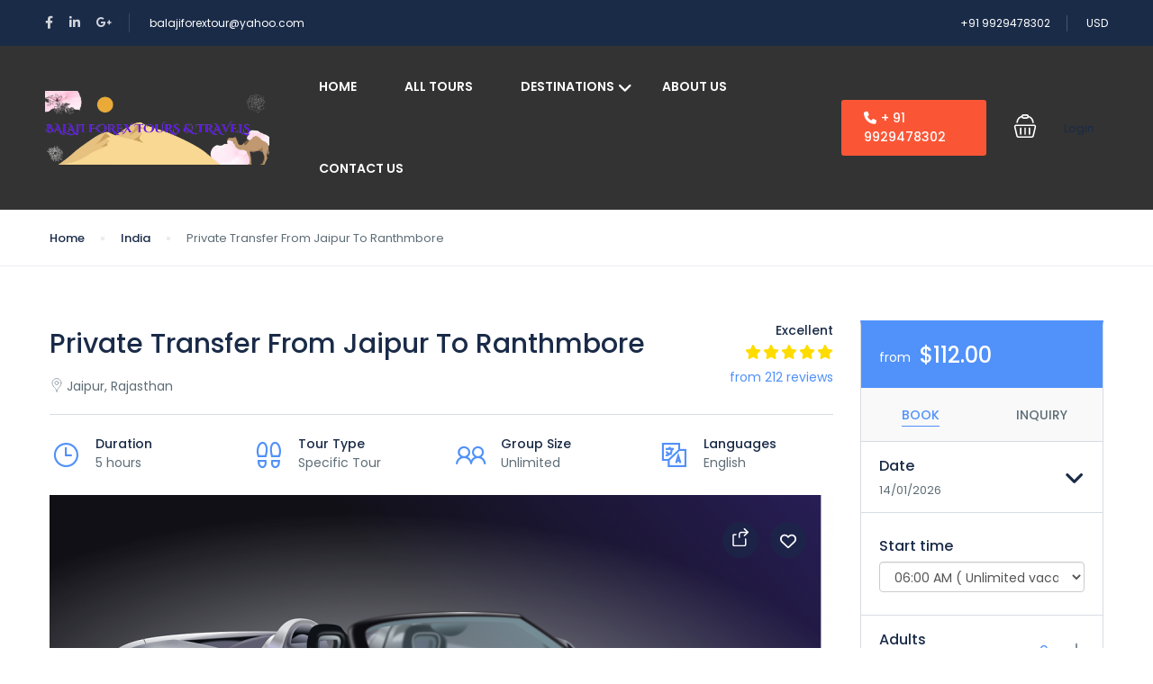

--- FILE ---
content_type: text/html; charset=UTF-8
request_url: https://balajiforextour.com/st_tour/private-one-way-transfer-from-jaipur-to-ranthmbore/
body_size: 30482
content:
<!DOCTYPE html>
<html lang="en-US">
    <head>
        <meta charset="UTF-8">
        <meta name="viewport" content="width=device-width, height=device-height, initial-scale=1, maximum-scale=2, minimum-scale=1">
        <meta name="theme-color" content="#ED8323"/>
        <meta name="robots" content="follow"/>
        <meta http-equiv="x-ua-compatible" content="IE=edge">
                    <meta name="traveler" content="2.9.8.3"/>          <link rel="profile" href="https://gmpg.org/xfn/11">
        <link rel="pingback" href="https://balajiforextour.com/xmlrpc.php">
                <title>Private  Transfer From Jaipur To Ranthmbore &#8211; Desert Safari In Jodhpur, Camel Safari in Jodhpur, Jodhpur Camel Safari, Jodhpur Jeep &amp; Camel Safari Tour , Jodhpur Desert Safari, Desert Safari In Jodhpur, Overnight Camping in Jodhpur, Jeep Safari In Jodhpur, Desert Jeep Safari in Jodhpur, Jodhpur Camel Safari private Day Tour, Car Taxi Rental, Bishnoi Village Safari, Village Camel ride, Village Jeep Safari , Jodhpur to Udaipur car , Jodhpur To Jaisalmer one way car , Jodhpur To Jaipur one way car , Blue City Walking tour, Blue City Tour jodhpur, Jodhpur Blue City Tour, Jodhpur City Tour , cooking class in Jodhpur</title>
<meta name='robots' content='max-image-preview:large' />
	<style>img:is([sizes="auto" i], [sizes^="auto," i]) { contain-intrinsic-size: 3000px 1500px }</style>
	<link rel='dns-prefetch' href='//checkout.razorpay.com' />
<link rel='dns-prefetch' href='//api.tiles.mapbox.com' />
<link rel='dns-prefetch' href='//cdn.jsdelivr.net' />
<link rel='dns-prefetch' href='//apis.google.com' />
<link rel='dns-prefetch' href='//fonts.googleapis.com' />
<link rel='dns-prefetch' href='//maxst.icons8.com' />
<link rel='dns-prefetch' href='//api.mapbox.com' />
<link rel='dns-prefetch' href='//use.fontawesome.com' />
<link rel="alternate" type="application/rss+xml" title="Desert Safari In Jodhpur, Camel Safari in Jodhpur, Jodhpur Camel Safari, Jodhpur Jeep &amp; Camel Safari Tour , Jodhpur Desert Safari, Desert Safari In Jodhpur, Overnight Camping in Jodhpur, Jeep Safari In Jodhpur, Desert Jeep Safari in Jodhpur, Jodhpur Camel Safari private Day Tour, Car Taxi Rental, Bishnoi Village Safari, Village Camel ride, Village Jeep Safari , Jodhpur to Udaipur car , Jodhpur To Jaisalmer one way car , Jodhpur To Jaipur one way car , Blue City Walking tour, Blue City Tour jodhpur, Jodhpur Blue City Tour, Jodhpur City Tour , cooking class in Jodhpur &raquo; Feed" href="https://balajiforextour.com/feed/" />
<link rel="alternate" type="application/rss+xml" title="Desert Safari In Jodhpur, Camel Safari in Jodhpur, Jodhpur Camel Safari, Jodhpur Jeep &amp; Camel Safari Tour , Jodhpur Desert Safari, Desert Safari In Jodhpur, Overnight Camping in Jodhpur, Jeep Safari In Jodhpur, Desert Jeep Safari in Jodhpur, Jodhpur Camel Safari private Day Tour, Car Taxi Rental, Bishnoi Village Safari, Village Camel ride, Village Jeep Safari , Jodhpur to Udaipur car , Jodhpur To Jaisalmer one way car , Jodhpur To Jaipur one way car , Blue City Walking tour, Blue City Tour jodhpur, Jodhpur Blue City Tour, Jodhpur City Tour , cooking class in Jodhpur &raquo; Comments Feed" href="https://balajiforextour.com/comments/feed/" />
<link rel="alternate" type="application/rss+xml" title="Desert Safari In Jodhpur, Camel Safari in Jodhpur, Jodhpur Camel Safari, Jodhpur Jeep &amp; Camel Safari Tour , Jodhpur Desert Safari, Desert Safari In Jodhpur, Overnight Camping in Jodhpur, Jeep Safari In Jodhpur, Desert Jeep Safari in Jodhpur, Jodhpur Camel Safari private Day Tour, Car Taxi Rental, Bishnoi Village Safari, Village Camel ride, Village Jeep Safari , Jodhpur to Udaipur car , Jodhpur To Jaisalmer one way car , Jodhpur To Jaipur one way car , Blue City Walking tour, Blue City Tour jodhpur, Jodhpur Blue City Tour, Jodhpur City Tour , cooking class in Jodhpur &raquo; Private  Transfer From Jaipur To Ranthmbore Comments Feed" href="https://balajiforextour.com/st_tour/private-one-way-transfer-from-jaipur-to-ranthmbore/feed/" />
<script type="text/javascript">
/* <![CDATA[ */
window._wpemojiSettings = {"baseUrl":"https:\/\/s.w.org\/images\/core\/emoji\/16.0.1\/72x72\/","ext":".png","svgUrl":"https:\/\/s.w.org\/images\/core\/emoji\/16.0.1\/svg\/","svgExt":".svg","source":{"concatemoji":"https:\/\/balajiforextour.com\/wp-includes\/js\/wp-emoji-release.min.js?ver=6.8.3"}};
/*! This file is auto-generated */
!function(s,n){var o,i,e;function c(e){try{var t={supportTests:e,timestamp:(new Date).valueOf()};sessionStorage.setItem(o,JSON.stringify(t))}catch(e){}}function p(e,t,n){e.clearRect(0,0,e.canvas.width,e.canvas.height),e.fillText(t,0,0);var t=new Uint32Array(e.getImageData(0,0,e.canvas.width,e.canvas.height).data),a=(e.clearRect(0,0,e.canvas.width,e.canvas.height),e.fillText(n,0,0),new Uint32Array(e.getImageData(0,0,e.canvas.width,e.canvas.height).data));return t.every(function(e,t){return e===a[t]})}function u(e,t){e.clearRect(0,0,e.canvas.width,e.canvas.height),e.fillText(t,0,0);for(var n=e.getImageData(16,16,1,1),a=0;a<n.data.length;a++)if(0!==n.data[a])return!1;return!0}function f(e,t,n,a){switch(t){case"flag":return n(e,"\ud83c\udff3\ufe0f\u200d\u26a7\ufe0f","\ud83c\udff3\ufe0f\u200b\u26a7\ufe0f")?!1:!n(e,"\ud83c\udde8\ud83c\uddf6","\ud83c\udde8\u200b\ud83c\uddf6")&&!n(e,"\ud83c\udff4\udb40\udc67\udb40\udc62\udb40\udc65\udb40\udc6e\udb40\udc67\udb40\udc7f","\ud83c\udff4\u200b\udb40\udc67\u200b\udb40\udc62\u200b\udb40\udc65\u200b\udb40\udc6e\u200b\udb40\udc67\u200b\udb40\udc7f");case"emoji":return!a(e,"\ud83e\udedf")}return!1}function g(e,t,n,a){var r="undefined"!=typeof WorkerGlobalScope&&self instanceof WorkerGlobalScope?new OffscreenCanvas(300,150):s.createElement("canvas"),o=r.getContext("2d",{willReadFrequently:!0}),i=(o.textBaseline="top",o.font="600 32px Arial",{});return e.forEach(function(e){i[e]=t(o,e,n,a)}),i}function t(e){var t=s.createElement("script");t.src=e,t.defer=!0,s.head.appendChild(t)}"undefined"!=typeof Promise&&(o="wpEmojiSettingsSupports",i=["flag","emoji"],n.supports={everything:!0,everythingExceptFlag:!0},e=new Promise(function(e){s.addEventListener("DOMContentLoaded",e,{once:!0})}),new Promise(function(t){var n=function(){try{var e=JSON.parse(sessionStorage.getItem(o));if("object"==typeof e&&"number"==typeof e.timestamp&&(new Date).valueOf()<e.timestamp+604800&&"object"==typeof e.supportTests)return e.supportTests}catch(e){}return null}();if(!n){if("undefined"!=typeof Worker&&"undefined"!=typeof OffscreenCanvas&&"undefined"!=typeof URL&&URL.createObjectURL&&"undefined"!=typeof Blob)try{var e="postMessage("+g.toString()+"("+[JSON.stringify(i),f.toString(),p.toString(),u.toString()].join(",")+"));",a=new Blob([e],{type:"text/javascript"}),r=new Worker(URL.createObjectURL(a),{name:"wpTestEmojiSupports"});return void(r.onmessage=function(e){c(n=e.data),r.terminate(),t(n)})}catch(e){}c(n=g(i,f,p,u))}t(n)}).then(function(e){for(var t in e)n.supports[t]=e[t],n.supports.everything=n.supports.everything&&n.supports[t],"flag"!==t&&(n.supports.everythingExceptFlag=n.supports.everythingExceptFlag&&n.supports[t]);n.supports.everythingExceptFlag=n.supports.everythingExceptFlag&&!n.supports.flag,n.DOMReady=!1,n.readyCallback=function(){n.DOMReady=!0}}).then(function(){return e}).then(function(){var e;n.supports.everything||(n.readyCallback(),(e=n.source||{}).concatemoji?t(e.concatemoji):e.wpemoji&&e.twemoji&&(t(e.twemoji),t(e.wpemoji)))}))}((window,document),window._wpemojiSettings);
/* ]]> */
</script>

<link rel='stylesheet' id='RZP_1CC_CSS_SCRIPT-css' href='https://balajiforextour.com/wp-content/plugins/woo-razorpay/public/css/1cc-product-checkout.css' type='text/css' media='all' />
<style id='wp-emoji-styles-inline-css' type='text/css'>

	img.wp-smiley, img.emoji {
		display: inline !important;
		border: none !important;
		box-shadow: none !important;
		height: 1em !important;
		width: 1em !important;
		margin: 0 0.07em !important;
		vertical-align: -0.1em !important;
		background: none !important;
		padding: 0 !important;
	}
</style>
<link rel='stylesheet' id='wp-block-library-css' href='https://balajiforextour.com/wp-includes/css/dist/block-library/style.min.css?ver=6.8.3' type='text/css' media='all' />
<style id='classic-theme-styles-inline-css' type='text/css'>
/*! This file is auto-generated */
.wp-block-button__link{color:#fff;background-color:#32373c;border-radius:9999px;box-shadow:none;text-decoration:none;padding:calc(.667em + 2px) calc(1.333em + 2px);font-size:1.125em}.wp-block-file__button{background:#32373c;color:#fff;text-decoration:none}
</style>
<link rel='stylesheet' id='wc-blocks-vendors-style-css' href='https://balajiforextour.com/wp-content/plugins/woocommerce/packages/woocommerce-blocks/build/wc-blocks-vendors-style.css?ver=6.7.3' type='text/css' media='all' />
<link rel='stylesheet' id='wc-blocks-style-css' href='https://balajiforextour.com/wp-content/plugins/woocommerce/packages/woocommerce-blocks/build/wc-blocks-style.css?ver=6.7.3' type='text/css' media='all' />
<style id='global-styles-inline-css' type='text/css'>
:root{--wp--preset--aspect-ratio--square: 1;--wp--preset--aspect-ratio--4-3: 4/3;--wp--preset--aspect-ratio--3-4: 3/4;--wp--preset--aspect-ratio--3-2: 3/2;--wp--preset--aspect-ratio--2-3: 2/3;--wp--preset--aspect-ratio--16-9: 16/9;--wp--preset--aspect-ratio--9-16: 9/16;--wp--preset--color--black: #000000;--wp--preset--color--cyan-bluish-gray: #abb8c3;--wp--preset--color--white: #ffffff;--wp--preset--color--pale-pink: #f78da7;--wp--preset--color--vivid-red: #cf2e2e;--wp--preset--color--luminous-vivid-orange: #ff6900;--wp--preset--color--luminous-vivid-amber: #fcb900;--wp--preset--color--light-green-cyan: #7bdcb5;--wp--preset--color--vivid-green-cyan: #00d084;--wp--preset--color--pale-cyan-blue: #8ed1fc;--wp--preset--color--vivid-cyan-blue: #0693e3;--wp--preset--color--vivid-purple: #9b51e0;--wp--preset--gradient--vivid-cyan-blue-to-vivid-purple: linear-gradient(135deg,rgba(6,147,227,1) 0%,rgb(155,81,224) 100%);--wp--preset--gradient--light-green-cyan-to-vivid-green-cyan: linear-gradient(135deg,rgb(122,220,180) 0%,rgb(0,208,130) 100%);--wp--preset--gradient--luminous-vivid-amber-to-luminous-vivid-orange: linear-gradient(135deg,rgba(252,185,0,1) 0%,rgba(255,105,0,1) 100%);--wp--preset--gradient--luminous-vivid-orange-to-vivid-red: linear-gradient(135deg,rgba(255,105,0,1) 0%,rgb(207,46,46) 100%);--wp--preset--gradient--very-light-gray-to-cyan-bluish-gray: linear-gradient(135deg,rgb(238,238,238) 0%,rgb(169,184,195) 100%);--wp--preset--gradient--cool-to-warm-spectrum: linear-gradient(135deg,rgb(74,234,220) 0%,rgb(151,120,209) 20%,rgb(207,42,186) 40%,rgb(238,44,130) 60%,rgb(251,105,98) 80%,rgb(254,248,76) 100%);--wp--preset--gradient--blush-light-purple: linear-gradient(135deg,rgb(255,206,236) 0%,rgb(152,150,240) 100%);--wp--preset--gradient--blush-bordeaux: linear-gradient(135deg,rgb(254,205,165) 0%,rgb(254,45,45) 50%,rgb(107,0,62) 100%);--wp--preset--gradient--luminous-dusk: linear-gradient(135deg,rgb(255,203,112) 0%,rgb(199,81,192) 50%,rgb(65,88,208) 100%);--wp--preset--gradient--pale-ocean: linear-gradient(135deg,rgb(255,245,203) 0%,rgb(182,227,212) 50%,rgb(51,167,181) 100%);--wp--preset--gradient--electric-grass: linear-gradient(135deg,rgb(202,248,128) 0%,rgb(113,206,126) 100%);--wp--preset--gradient--midnight: linear-gradient(135deg,rgb(2,3,129) 0%,rgb(40,116,252) 100%);--wp--preset--font-size--small: 13px;--wp--preset--font-size--medium: 20px;--wp--preset--font-size--large: 36px;--wp--preset--font-size--x-large: 42px;--wp--preset--spacing--20: 0.44rem;--wp--preset--spacing--30: 0.67rem;--wp--preset--spacing--40: 1rem;--wp--preset--spacing--50: 1.5rem;--wp--preset--spacing--60: 2.25rem;--wp--preset--spacing--70: 3.38rem;--wp--preset--spacing--80: 5.06rem;--wp--preset--shadow--natural: 6px 6px 9px rgba(0, 0, 0, 0.2);--wp--preset--shadow--deep: 12px 12px 50px rgba(0, 0, 0, 0.4);--wp--preset--shadow--sharp: 6px 6px 0px rgba(0, 0, 0, 0.2);--wp--preset--shadow--outlined: 6px 6px 0px -3px rgba(255, 255, 255, 1), 6px 6px rgba(0, 0, 0, 1);--wp--preset--shadow--crisp: 6px 6px 0px rgba(0, 0, 0, 1);}:where(.is-layout-flex){gap: 0.5em;}:where(.is-layout-grid){gap: 0.5em;}body .is-layout-flex{display: flex;}.is-layout-flex{flex-wrap: wrap;align-items: center;}.is-layout-flex > :is(*, div){margin: 0;}body .is-layout-grid{display: grid;}.is-layout-grid > :is(*, div){margin: 0;}:where(.wp-block-columns.is-layout-flex){gap: 2em;}:where(.wp-block-columns.is-layout-grid){gap: 2em;}:where(.wp-block-post-template.is-layout-flex){gap: 1.25em;}:where(.wp-block-post-template.is-layout-grid){gap: 1.25em;}.has-black-color{color: var(--wp--preset--color--black) !important;}.has-cyan-bluish-gray-color{color: var(--wp--preset--color--cyan-bluish-gray) !important;}.has-white-color{color: var(--wp--preset--color--white) !important;}.has-pale-pink-color{color: var(--wp--preset--color--pale-pink) !important;}.has-vivid-red-color{color: var(--wp--preset--color--vivid-red) !important;}.has-luminous-vivid-orange-color{color: var(--wp--preset--color--luminous-vivid-orange) !important;}.has-luminous-vivid-amber-color{color: var(--wp--preset--color--luminous-vivid-amber) !important;}.has-light-green-cyan-color{color: var(--wp--preset--color--light-green-cyan) !important;}.has-vivid-green-cyan-color{color: var(--wp--preset--color--vivid-green-cyan) !important;}.has-pale-cyan-blue-color{color: var(--wp--preset--color--pale-cyan-blue) !important;}.has-vivid-cyan-blue-color{color: var(--wp--preset--color--vivid-cyan-blue) !important;}.has-vivid-purple-color{color: var(--wp--preset--color--vivid-purple) !important;}.has-black-background-color{background-color: var(--wp--preset--color--black) !important;}.has-cyan-bluish-gray-background-color{background-color: var(--wp--preset--color--cyan-bluish-gray) !important;}.has-white-background-color{background-color: var(--wp--preset--color--white) !important;}.has-pale-pink-background-color{background-color: var(--wp--preset--color--pale-pink) !important;}.has-vivid-red-background-color{background-color: var(--wp--preset--color--vivid-red) !important;}.has-luminous-vivid-orange-background-color{background-color: var(--wp--preset--color--luminous-vivid-orange) !important;}.has-luminous-vivid-amber-background-color{background-color: var(--wp--preset--color--luminous-vivid-amber) !important;}.has-light-green-cyan-background-color{background-color: var(--wp--preset--color--light-green-cyan) !important;}.has-vivid-green-cyan-background-color{background-color: var(--wp--preset--color--vivid-green-cyan) !important;}.has-pale-cyan-blue-background-color{background-color: var(--wp--preset--color--pale-cyan-blue) !important;}.has-vivid-cyan-blue-background-color{background-color: var(--wp--preset--color--vivid-cyan-blue) !important;}.has-vivid-purple-background-color{background-color: var(--wp--preset--color--vivid-purple) !important;}.has-black-border-color{border-color: var(--wp--preset--color--black) !important;}.has-cyan-bluish-gray-border-color{border-color: var(--wp--preset--color--cyan-bluish-gray) !important;}.has-white-border-color{border-color: var(--wp--preset--color--white) !important;}.has-pale-pink-border-color{border-color: var(--wp--preset--color--pale-pink) !important;}.has-vivid-red-border-color{border-color: var(--wp--preset--color--vivid-red) !important;}.has-luminous-vivid-orange-border-color{border-color: var(--wp--preset--color--luminous-vivid-orange) !important;}.has-luminous-vivid-amber-border-color{border-color: var(--wp--preset--color--luminous-vivid-amber) !important;}.has-light-green-cyan-border-color{border-color: var(--wp--preset--color--light-green-cyan) !important;}.has-vivid-green-cyan-border-color{border-color: var(--wp--preset--color--vivid-green-cyan) !important;}.has-pale-cyan-blue-border-color{border-color: var(--wp--preset--color--pale-cyan-blue) !important;}.has-vivid-cyan-blue-border-color{border-color: var(--wp--preset--color--vivid-cyan-blue) !important;}.has-vivid-purple-border-color{border-color: var(--wp--preset--color--vivid-purple) !important;}.has-vivid-cyan-blue-to-vivid-purple-gradient-background{background: var(--wp--preset--gradient--vivid-cyan-blue-to-vivid-purple) !important;}.has-light-green-cyan-to-vivid-green-cyan-gradient-background{background: var(--wp--preset--gradient--light-green-cyan-to-vivid-green-cyan) !important;}.has-luminous-vivid-amber-to-luminous-vivid-orange-gradient-background{background: var(--wp--preset--gradient--luminous-vivid-amber-to-luminous-vivid-orange) !important;}.has-luminous-vivid-orange-to-vivid-red-gradient-background{background: var(--wp--preset--gradient--luminous-vivid-orange-to-vivid-red) !important;}.has-very-light-gray-to-cyan-bluish-gray-gradient-background{background: var(--wp--preset--gradient--very-light-gray-to-cyan-bluish-gray) !important;}.has-cool-to-warm-spectrum-gradient-background{background: var(--wp--preset--gradient--cool-to-warm-spectrum) !important;}.has-blush-light-purple-gradient-background{background: var(--wp--preset--gradient--blush-light-purple) !important;}.has-blush-bordeaux-gradient-background{background: var(--wp--preset--gradient--blush-bordeaux) !important;}.has-luminous-dusk-gradient-background{background: var(--wp--preset--gradient--luminous-dusk) !important;}.has-pale-ocean-gradient-background{background: var(--wp--preset--gradient--pale-ocean) !important;}.has-electric-grass-gradient-background{background: var(--wp--preset--gradient--electric-grass) !important;}.has-midnight-gradient-background{background: var(--wp--preset--gradient--midnight) !important;}.has-small-font-size{font-size: var(--wp--preset--font-size--small) !important;}.has-medium-font-size{font-size: var(--wp--preset--font-size--medium) !important;}.has-large-font-size{font-size: var(--wp--preset--font-size--large) !important;}.has-x-large-font-size{font-size: var(--wp--preset--font-size--x-large) !important;}
:where(.wp-block-post-template.is-layout-flex){gap: 1.25em;}:where(.wp-block-post-template.is-layout-grid){gap: 1.25em;}
:where(.wp-block-columns.is-layout-flex){gap: 2em;}:where(.wp-block-columns.is-layout-grid){gap: 2em;}
:root :where(.wp-block-pullquote){font-size: 1.5em;line-height: 1.6;}
</style>
<link rel='stylesheet' id='woocommerce-layout-css' href='https://balajiforextour.com/wp-content/plugins/woocommerce/assets/css/woocommerce-layout.css?ver=6.2.0' type='text/css' media='all' />
<link rel='stylesheet' id='woocommerce-smallscreen-css' href='https://balajiforextour.com/wp-content/plugins/woocommerce/assets/css/woocommerce-smallscreen.css?ver=6.2.0' type='text/css' media='only screen and (max-width: 768px)' />
<link rel='stylesheet' id='woocommerce-general-css' href='https://balajiforextour.com/wp-content/plugins/woocommerce/assets/css/woocommerce.css?ver=6.2.0' type='text/css' media='all' />
<style id='woocommerce-inline-inline-css' type='text/css'>
.woocommerce form .form-row .required { visibility: visible; }
</style>
<link rel='stylesheet' id='wptripadvisor_allcss-css' href='https://balajiforextour.com/wp-content/plugins/wp-tripadvisor-review-slider/public/css/wptripadvisor_all.css?ver=9.6' type='text/css' media='all' />
<link rel='stylesheet' id='google-font-css-css' href='https://fonts.googleapis.com/css?family=Poppins%3A400%2C500%2C600&#038;ver=6.8.3' type='text/css' media='all' />
<link rel='stylesheet' id='bootstrap-css-css' href='https://balajiforextour.com/wp-content/themes/traveler/v2/css/bootstrap.min.css?ver=6.8.3' type='text/css' media='all' />
<link rel='stylesheet' id='helpers-css-css' href='https://balajiforextour.com/wp-content/themes/traveler/v2/css/helpers.css?ver=6.8.3' type='text/css' media='all' />
<link rel='stylesheet' id='font-awesome-css-css' href='https://balajiforextour.com/wp-content/themes/traveler/v2/css/font-awesome.min.css?ver=6.8.3' type='text/css' media='all' />
<link rel='stylesheet' id='fotorama-css-css' href='https://balajiforextour.com/wp-content/themes/traveler/v2/js/fotorama/fotorama.css?ver=6.8.3' type='text/css' media='all' />
<link rel='stylesheet' id='rangeSlider-css-css' href='https://balajiforextour.com/wp-content/themes/traveler/v2/js/ion.rangeSlider/css/ion.rangeSlider.css?ver=6.8.3' type='text/css' media='all' />
<link rel='stylesheet' id='rangeSlider-skinHTML5-css-css' href='https://balajiforextour.com/wp-content/themes/traveler/v2/js/ion.rangeSlider/css/ion.rangeSlider.skinHTML5.css?ver=6.8.3' type='text/css' media='all' />
<link rel='stylesheet' id='daterangepicker-css-css' href='https://balajiforextour.com/wp-content/themes/traveler/v2/js/daterangepicker/daterangepicker.css?ver=6.8.3' type='text/css' media='all' />
<link rel='stylesheet' id='awesome-line-awesome-css-css' href='https://maxst.icons8.com/vue-static/landings/line-awesome/line-awesome/1.1.0/css/line-awesome.min.css?ver=6.8.3' type='text/css' media='all' />
<link rel='stylesheet' id='sweetalert2-css-css' href='https://balajiforextour.com/wp-content/themes/traveler/v2/css/sweetalert2.css?ver=6.8.3' type='text/css' media='all' />
<link rel='stylesheet' id='select2.min-css-css' href='https://balajiforextour.com/wp-content/themes/traveler/v2/css/select2.min.css?ver=6.8.3' type='text/css' media='all' />
<link rel='stylesheet' id='flickity-css-css' href='https://balajiforextour.com/wp-content/themes/traveler/v2/css/flickity.css?ver=6.8.3' type='text/css' media='all' />
<link rel='stylesheet' id='magnific-css-css' href='https://balajiforextour.com/wp-content/themes/traveler/v2/js/magnific-popup/magnific-popup.css?ver=6.8.3' type='text/css' media='all' />
<link rel='stylesheet' id='owlcarousel-css-css' href='https://balajiforextour.com/wp-content/themes/traveler/v2/js/owlcarousel/assets/owl.carousel.min.css?ver=6.8.3' type='text/css' media='all' />
<link rel='stylesheet' id='st-style-css-css' href='https://balajiforextour.com/wp-content/themes/traveler/v2/css/style.css?ver=6.8.3' type='text/css' media='all' />
<link rel='stylesheet' id='affilate-css-css' href='https://balajiforextour.com/wp-content/themes/traveler/v2/css/affilate.css?ver=6.8.3' type='text/css' media='all' />
<link rel='stylesheet' id='affilate-h-css-css' href='https://balajiforextour.com/wp-content/themes/traveler/v2/css/affilate-h.css?ver=6.8.3' type='text/css' media='all' />
<link rel='stylesheet' id='search-result-css-css' href='https://balajiforextour.com/wp-content/themes/traveler/v2/css/search_result.css?ver=6.8.3' type='text/css' media='all' />
<link rel='stylesheet' id='st-fix-safari-css-css' href='https://balajiforextour.com/wp-content/themes/traveler/v2/css/fsafari.css?ver=6.8.3' type='text/css' media='all' />
<link rel='stylesheet' id='checkout-css-css' href='https://balajiforextour.com/wp-content/themes/traveler/v2/css/checkout.css?ver=6.8.3' type='text/css' media='all' />
<link rel='stylesheet' id='partner-page-css-css' href='https://balajiforextour.com/wp-content/themes/traveler/v2/css/partner_page.css?ver=6.8.3' type='text/css' media='all' />
<link rel='stylesheet' id='responsive-css-css' href='https://balajiforextour.com/wp-content/themes/traveler/v2/css/responsive.css?ver=6.8.3' type='text/css' media='all' />
<link rel='stylesheet' id='mCustomScrollbar-css-css' href='https://cdn.jsdelivr.net/jquery.mcustomscrollbar/3.1.3/jquery.mCustomScrollbar.min.css?ver=6.8.3' type='text/css' media='all' />
<link rel='stylesheet' id='single-tour-css' href='https://balajiforextour.com/wp-content/themes/traveler/v2/css/sin-tour.css?ver=6.8.3' type='text/css' media='all' />
<link rel='stylesheet' id='enquire-css-css' href='https://balajiforextour.com/wp-content/themes/traveler/v2/css/enquire.css?ver=6.8.3' type='text/css' media='all' />
<link rel='stylesheet' id='mapbox-css-css' href='https://api.tiles.mapbox.com/mapbox-gl-js/v1.6.0/mapbox-gl.css?optimize=true&#038;ver=6.8.3' type='text/css' media='all' />
<link rel='stylesheet' id='mapbox-css-api-css' href='https://api.mapbox.com/mapbox-gl-js/v1.12.0/mapbox-gl.css?ver=6.8.3' type='text/css' media='all' />
<link rel='stylesheet' id='mapbox-custom-css-css' href='https://balajiforextour.com/wp-content/themes/traveler/v2/css/mapbox-custom.css?ver=6.8.3' type='text/css' media='all' />
<link rel='stylesheet' id='font-awesome-official-css' href='https://use.fontawesome.com/releases/v6.2.1/css/all.css' type='text/css' media='all' integrity="sha384-twcuYPV86B3vvpwNhWJuaLdUSLF9+ttgM2A6M870UYXrOsxKfER2MKox5cirApyA" crossorigin="anonymous" />
<link rel='stylesheet' id='font-awesome-official-v4shim-css' href='https://use.fontawesome.com/releases/v6.2.1/css/v4-shims.css' type='text/css' media='all' integrity="sha384-RreHPODFsMyzCpG+dKnwxOSjmjkuPWWdYP8sLpBRoSd8qPNJwaxKGUdxhQOKwUc7" crossorigin="anonymous" />
<!--n2css--><script type="text/javascript" src="https://checkout.razorpay.com/v1/checkout.js" id="1cc_razorpay_checkout-js"></script>
<script type="text/javascript" id="btn_1cc_checkout-js-extra">
/* <![CDATA[ */
var rzp1ccCheckoutData = {"nonce":"94bc460298","siteurl":"https:\/\/balajiforextour.com","blogname":"Desert Safari In Jodhpur, Camel Safari in Jodhpur, Jodhpur Camel Safari, Jodhpur Jeep & Camel Safari Tour , Jodhpur Desert Safari, Desert Safari In Jodhpur, Overnight Camping in Jodhpur, Jeep Safari In Jodhpur, Desert Jeep Safari in Jodhpur, Jodhpur Camel Safari private Day Tour, Car Taxi Rental, Bishnoi Village Safari, Village Camel ride, Village Jeep Safari , Jodhpur to Udaipur car , Jodhpur To Jaisalmer one way car , Jodhpur To Jaipur one way car , Blue City Walking tour, Blue City Tour jodhpur, Jodhpur Blue City Tour, Jodhpur City Tour , cooking class in Jodhpur"};
var rzp1ccCheckoutData = {"nonce":"94bc460298","siteurl":"https:\/\/balajiforextour.com","blogname":"Desert Safari In Jodhpur, Camel Safari in Jodhpur, Jodhpur Camel Safari, Jodhpur Jeep & Camel Safari Tour , Jodhpur Desert Safari, Desert Safari In Jodhpur, Overnight Camping in Jodhpur, Jeep Safari In Jodhpur, Desert Jeep Safari in Jodhpur, Jodhpur Camel Safari private Day Tour, Car Taxi Rental, Bishnoi Village Safari, Village Camel ride, Village Jeep Safari , Jodhpur to Udaipur car , Jodhpur To Jaisalmer one way car , Jodhpur To Jaipur one way car , Blue City Walking tour, Blue City Tour jodhpur, Jodhpur Blue City Tour, Jodhpur City Tour , cooking class in Jodhpur"};
/* ]]> */
</script>
<script type="text/javascript" src="https://balajiforextour.com/wp-content/plugins/woo-razorpay/btn-1cc-checkout.js" id="btn_1cc_checkout-js"></script>
<script type="text/javascript" id="jquery-core-js-extra">
/* <![CDATA[ */
var list_location = {"list":"\"\""};
var st_checkout_text = {"without_pp":"Submit Request","with_pp":"Booking Now","validate_form":"Please fill all required fields","error_accept_term":"Please accept our terms and conditions","email_validate":"Email is not valid","adult_price":"Adult","child_price":"Child","infant_price":"Infant","adult":"Adult","child":"Child","infant":"Infant","price":"Price","origin_price":"Origin Price","text_unavailable":"Not Available: "};
var st_params = {"theme_url":"https:\/\/balajiforextour.com\/wp-content\/themes\/traveler","caculator_price_single_ajax":"off","site_url":"https:\/\/balajiforextour.com","load_price":"https:\/\/balajiforextour.com","ajax_url":"https:\/\/balajiforextour.com\/wp-admin\/admin-ajax.php","loading_url":"https:\/\/balajiforextour.com\/wp-admin\/images\/wpspin_light.gif","st_search_nonce":"84e7b18b13","facebook_enable":"off","facbook_app_id":"RBKANUDGJN6KY7WQ","booking_currency_precision":"2","thousand_separator":",","decimal_separator":".","currency_symbol":"$","currency_position":"left","currency_rtl_support":"off","free_text":"Free","date_format":"dd\/mm\/yyyy","date_format_calendar":"dd\/mm\/yyyy","time_format":"12h","mk_my_location":"https:\/\/balajiforextour.com\/wp-content\/themes\/traveler\/img\/my_location.png","locale":"en_US","header_bgr":"","text_refresh":"Refresh","date_fomat":"DD\/MM\/YYYY","text_loading":"Loading...","text_no_more":"No More","weather_api_key":"a82498aa9918914fa4ac5ba584a7e623","no_vacancy":"No vacancies","a_vacancy":"a vacancy","more_vacancy":"vacancies","utm":"https:\/\/shinetheme.com\/utm\/utm.gif","_s":"fd3f4a8d42","mclusmap":"https:\/\/balajiforextour.com\/wp-content\/themes\/traveler\/v2\/images\/icon_map\/ico_gruop_location.svg","icon_contact_map":"https:\/\/balajiforextour.com\/wp-content\/themes\/traveler\/v2\/images\/markers\/ico_location_3.png","text_adult":"Adult","text_adults":"Adults","text_child":"Children","text_childs":"Childrens","text_price":"Price","text_origin_price":"Origin Price","text_unavailable":"Not Available ","text_available":"Available ","text_adult_price":"Adult Price ","text_child_price":"Child Price ","text_infant_price":"Infant Price","text_update":"Update ","token_mapbox":"pk.eyJ1IjoidGhvYWluZ28iLCJhIjoiY2p3dTE4bDFtMDAweTQ5cm5rMXA5anUwMSJ9.RkIx76muBIvcZ5HDb2g0Bw","text_rtl_mapbox":"","st_icon_mapbox":"http:\/\/travelerdemo.wpengine.com\/wp-content\/uploads\/st_uploadfont\/tour.png","text_use_this_media":"Use this media","text_select_image":"Select Image","text_confirm_delete_item":"Are you sure want to delete this item?","text_process_cancel":"You cancelled the process","start_at_text":"Start at","end_at_text":"End at"};
var st_timezone = {"timezone_string":""};
var locale_daterangepicker = {"direction":"ltr","applyLabel":"Apply","cancelLabel":"Cancel","fromLabel":"From","toLabel":"To","customRangeLabel":"Custom","daysOfWeek":["Su","Mo","Tu","We","Th","Fr","Sa"],"monthNames":["January","February","March","April","May","June","July","August","September","October","November","December"],"firstDay":"0","today":"Today"};
var st_list_map_params = {"mk_my_location":"https:\/\/balajiforextour.com\/wp-content\/themes\/traveler\/img\/my_location.png","text_my_location":"3000 m radius","text_no_result":"No Result","cluster_0":"<div class='cluster cluster-1'>CLUSTER_COUNT<\/div>","cluster_20":"<div class='cluster cluster-2'>CLUSTER_COUNT<\/div>","cluster_50":"<div class='cluster cluster-3'>CLUSTER_COUNT<\/div>","cluster_m1":"https:\/\/balajiforextour.com\/wp-content\/themes\/traveler\/img\/map\/m1.png","cluster_m2":"https:\/\/balajiforextour.com\/wp-content\/themes\/traveler\/img\/map\/m2.png","cluster_m3":"https:\/\/balajiforextour.com\/wp-content\/themes\/traveler\/img\/map\/m3.png","cluster_m4":"https:\/\/balajiforextour.com\/wp-content\/themes\/traveler\/img\/map\/m4.png","cluster_m5":"https:\/\/balajiforextour.com\/wp-content\/themes\/traveler\/img\/map\/m5.png","icon_full_screen":"https:\/\/balajiforextour.com\/wp-content\/themes\/traveler\/v2\/images\/icon_map\/ico_fullscreen.svg","icon_my_location":"https:\/\/balajiforextour.com\/wp-content\/themes\/traveler\/v2\/images\/icon_map\/ico_location.svg","icon_my_style":"https:\/\/balajiforextour.com\/wp-content\/themes\/traveler\/v2\/images\/icon_map\/ico_view_maps.svg","icon_zoom_out":"https:\/\/balajiforextour.com\/wp-content\/themes\/traveler\/v2\/images\/icon_map\/ico_maps_zoom-out.svg","icon_zoom_in":"https:\/\/balajiforextour.com\/wp-content\/themes\/traveler\/v2\/images\/icon_map\/ico_maps_zoom_in.svg","icon_close":"https:\/\/balajiforextour.com\/wp-content\/themes\/traveler\/v2\/images\/icon_map\/icon_close.svg"};
var st_config_partner = {"text_er_image_format":""};
var stanalytics = {"noty":[{"icon":"home","message":"Now 1 user(s) seeing this Tour","type":"success"}],"noti_position":"topRight"};
var st_icon_picker = {"icon_list":["fa-glass","fa-music","fa-search","fa-envelope-o","fa-heart","fa-star","fa-star-o","fa-user","fa-film","fa-th-large","fa-th","fa-th-list","fa-check","fa-remove","fa-close","fa-times","fa-search-plus","fa-search-minus","fa-power-off","fa-signal","fa-gear","fa-cog","fa-trash-o","fa-home","fa-file-o","fa-clock-o","fa-road","fa-download","fa-arrow-circle-o-down","fa-arrow-circle-o-up","fa-inbox","fa-play-circle-o","fa-rotate-right","fa-repeat","fa-refresh","fa-list-alt","fa-lock","fa-flag","fa-headphones","fa-volume-off","fa-volume-down","fa-volume-up","fa-qrcode","fa-barcode","fa-tag","fa-tags","fa-book","fa-bookmark","fa-print","fa-camera","fa-font","fa-bold","fa-italic","fa-text-height","fa-text-width","fa-align-left","fa-align-center","fa-align-right","fa-align-justify","fa-list","fa-dedent","fa-outdent","fa-indent","fa-video-camera","fa-photo","fa-image","fa-picture-o","fa-pencil","fa-map-marker","fa-adjust","fa-tint","fa-edit","fa-pencil-square-o","fa-share-square-o","fa-check-square-o","fa-arrows","fa-step-backward","fa-fast-backward","fa-backward","fa-play","fa-pause","fa-stop","fa-forward","fa-fast-forward","fa-step-forward","fa-eject","fa-chevron-left","fa-chevron-right","fa-plus-circle","fa-minus-circle","fa-times-circle","fa-check-circle","fa-question-circle","fa-info-circle","fa-crosshairs","fa-times-circle-o","fa-check-circle-o","fa-ban","fa-arrow-left","fa-arrow-right","fa-arrow-up","fa-arrow-down","fa-mail-forward","fa-share","fa-expand","fa-compress","fa-plus","fa-minus","fa-asterisk","fa-exclamation-circle","fa-gift","fa-leaf","fa-fire","fa-eye","fa-eye-slash","fa-warning","fa-exclamation-triangle","fa-plane","fa-calendar","fa-random","fa-comment","fa-magnet","fa-chevron-up","fa-chevron-down","fa-retweet","fa-shopping-cart","fa-folder","fa-folder-open","fa-arrows-v","fa-arrows-h","fa-bar-chart-o","fa-bar-chart","fa-twitter-square","fa-facebook-square","fa-camera-retro","fa-key","fa-gears","fa-cogs","fa-comments","fa-thumbs-o-up","fa-thumbs-o-down","fa-star-half","fa-heart-o","fa-sign-out","fa-linkedin-square","fa-thumb-tack","fa-external-link","fa-sign-in","fa-trophy","fa-github-square","fa-upload","fa-lemon-o","fa-phone","fa-square-o","fa-bookmark-o","fa-phone-square","fa-twitter","fa-facebook-f","fa-facebook","fa-github","fa-unlock","fa-credit-card","fa-feed","fa-rss","fa-hdd-o","fa-bullhorn","fa-bell","fa-certificate","fa-hand-o-right","fa-hand-o-left","fa-hand-o-up","fa-hand-o-down","fa-arrow-circle-left","fa-arrow-circle-right","fa-arrow-circle-up","fa-arrow-circle-down","fa-globe","fa-wrench","fa-tasks","fa-filter","fa-briefcase","fa-arrows-alt","fa-group","fa-users","fa-chain","fa-link","fa-cloud","fa-flask","fa-cut","fa-scissors","fa-copy","fa-files-o","fa-paperclip","fa-save","fa-floppy-o","fa-square","fa-navicon","fa-reorder","fa-bars","fa-list-ul","fa-list-ol","fa-strikethrough","fa-underline","fa-table","fa-magic","fa-truck","fa-pinterest","fa-pinterest-square","fa-google-plus-square","fa-google-plus","fa-money","fa-caret-down","fa-caret-up","fa-caret-left","fa-caret-right","fa-columns","fa-unsorted","fa-sort","fa-sort-down","fa-sort-desc","fa-sort-up","fa-sort-asc","fa-envelope","fa-linkedin","fa-rotate-left","fa-undo","fa-legal","fa-gavel","fa-dashboard","fa-tachometer","fa-comment-o","fa-comments-o","fa-flash","fa-bolt","fa-sitemap","fa-umbrella","fa-paste","fa-clipboard","fa-lightbulb-o","fa-exchange","fa-cloud-download","fa-cloud-upload","fa-user-md","fa-stethoscope","fa-suitcase","fa-bell-o","fa-coffee","fa-cutlery","fa-file-text-o","fa-building-o","fa-hospital-o","fa-ambulance","fa-medkit","fa-fighter-jet","fa-beer","fa-h-square","fa-plus-square","fa-angle-double-left","fa-angle-double-right","fa-angle-double-up","fa-angle-double-down","fa-angle-left","fa-angle-right","fa-angle-up","fa-angle-down","fa-desktop","fa-laptop","fa-tablet","fa-mobile-phone","fa-mobile","fa-circle-o","fa-quote-left","fa-quote-right","fa-spinner","fa-circle","fa-mail-reply","fa-reply","fa-github-alt","fa-folder-o","fa-folder-open-o","fa-smile-o","fa-frown-o","fa-meh-o","fa-gamepad","fa-keyboard-o","fa-flag-o","fa-flag-checkered","fa-terminal","fa-code","fa-mail-reply-all","fa-reply-all","fa-star-half-empty","fa-star-half-full","fa-star-half-o","fa-location-arrow","fa-crop","fa-code-fork","fa-unlink","fa-chain-broken","fa-question","fa-info","fa-exclamation","fa-superscript","fa-subscript","fa-eraser","fa-puzzle-piece","fa-microphone","fa-microphone-slash","fa-shield","fa-calendar-o","fa-fire-extinguisher","fa-rocket","fa-maxcdn","fa-chevron-circle-left","fa-chevron-circle-right","fa-chevron-circle-up","fa-chevron-circle-down","fa-html5","fa-css3","fa-anchor","fa-unlock-alt","fa-bullseye","fa-ellipsis-h","fa-ellipsis-v","fa-rss-square","fa-play-circle","fa-ticket","fa-minus-square","fa-minus-square-o","fa-level-up","fa-level-down","fa-check-square","fa-pencil-square","fa-external-link-square","fa-share-square","fa-compass","fa-toggle-down","fa-caret-square-o-down","fa-toggle-up","fa-caret-square-o-up","fa-toggle-right","fa-caret-square-o-right","fa-euro","fa-eur","fa-gbp","fa-dollar","fa-usd","fa-rupee","fa-inr","fa-cny","fa-rmb","fa-yen","fa-jpy","fa-ruble","fa-rouble","fa-rub","fa-won","fa-krw","fa-bitcoin","fa-btc","fa-file","fa-file-text","fa-sort-alpha-asc","fa-sort-alpha-desc","fa-sort-amount-asc","fa-sort-amount-desc","fa-sort-numeric-asc","fa-sort-numeric-desc","fa-thumbs-up","fa-thumbs-down","fa-youtube-square","fa-youtube","fa-xing","fa-xing-square","fa-youtube-play","fa-dropbox","fa-stack-overflow","fa-instagram","fa-flickr","fa-adn","fa-bitbucket","fa-bitbucket-square","fa-tumblr","fa-tumblr-square","fa-long-arrow-down","fa-long-arrow-up","fa-long-arrow-left","fa-long-arrow-right","fa-apple","fa-windows","fa-android","fa-linux","fa-dribbble","fa-skype","fa-foursquare","fa-trello","fa-female","fa-male","fa-gittip","fa-gratipay","fa-sun-o","fa-moon-o","fa-archive","fa-bug","fa-vk","fa-weibo","fa-renren","fa-pagelines","fa-stack-exchange","fa-arrow-circle-o-right","fa-arrow-circle-o-left","fa-toggle-left","fa-caret-square-o-left","fa-dot-circle-o","fa-wheelchair","fa-vimeo-square","fa-turkish-lira","fa-try","fa-plus-square-o","fa-space-shuttle","fa-slack","fa-envelope-square","fa-wordpress","fa-openid","fa-institution","fa-bank","fa-university","fa-mortar-board","fa-graduation-cap","fa-yahoo","fa-google","fa-reddit","fa-reddit-square","fa-stumbleupon-circle","fa-stumbleupon","fa-delicious","fa-digg","fa-pied-piper","fa-pied-piper-alt","fa-drupal","fa-joomla","fa-language","fa-fax","fa-building","fa-child","fa-paw","fa-spoon","fa-cube","fa-cubes","fa-behance","fa-behance-square","fa-steam","fa-steam-square","fa-recycle","fa-automobile","fa-car","fa-cab","fa-taxi","fa-tree","fa-spotify","fa-deviantart","fa-soundcloud","fa-database","fa-file-pdf-o","fa-file-word-o","fa-file-excel-o","fa-file-powerpoint-o","fa-file-photo-o","fa-file-picture-o","fa-file-image-o","fa-file-zip-o","fa-file-archive-o","fa-file-sound-o","fa-file-audio-o","fa-file-movie-o","fa-file-video-o","fa-file-code-o","fa-vine","fa-codepen","fa-jsfiddle","fa-life-bouy","fa-life-buoy","fa-life-saver","fa-support","fa-life-ring","fa-circle-o-notch","fa-ra","fa-rebel","fa-ge","fa-empire","fa-git-square","fa-git","fa-y-combinator-square","fa-yc-square","fa-hacker-news","fa-tencent-weibo","fa-qq","fa-wechat","fa-weixin","fa-send","fa-paper-plane","fa-send-o","fa-paper-plane-o","fa-history","fa-circle-thin","fa-header","fa-paragraph","fa-sliders","fa-share-alt","fa-share-alt-square","fa-bomb","fa-soccer-ball-o","fa-futbol-o","fa-tty","fa-binoculars","fa-plug","fa-slideshare","fa-twitch","fa-yelp","fa-newspaper-o","fa-wifi","fa-calculator","fa-paypal","fa-google-wallet","fa-cc-visa","fa-cc-mastercard","fa-cc-discover","fa-cc-amex","fa-cc-paypal","fa-cc-stripe","fa-bell-slash","fa-bell-slash-o","fa-trash","fa-copyright","fa-at","fa-eyedropper","fa-paint-brush","fa-birthday-cake","fa-area-chart","fa-pie-chart","fa-line-chart","fa-lastfm","fa-lastfm-square","fa-toggle-off","fa-toggle-on","fa-bicycle","fa-bus","fa-ioxhost","fa-angellist","fa-cc","fa-shekel","fa-sheqel","fa-ils","fa-meanpath","fa-buysellads","fa-connectdevelop","fa-dashcube","fa-forumbee","fa-leanpub","fa-sellsy","fa-shirtsinbulk","fa-simplybuilt","fa-skyatlas","fa-cart-plus","fa-cart-arrow-down","fa-diamond","fa-ship","fa-user-secret","fa-motorcycle","fa-street-view","fa-heartbeat","fa-venus","fa-mars","fa-mercury","fa-intersex","fa-transgender","fa-transgender-alt","fa-venus-double","fa-mars-double","fa-venus-mars","fa-mars-stroke","fa-mars-stroke-v","fa-mars-stroke-h","fa-neuter","fa-genderless","fa-facebook-official","fa-pinterest-p","fa-whatsapp","fa-server","fa-user-plus","fa-user-times","fa-hotel","fa-bed","fa-viacoin","fa-train","fa-subway","fa-medium","fa-yc","fa-y-combinator","fa-optin-monster","fa-opencart","fa-expeditedssl","fa-battery-4","fa-battery-full","fa-battery-3","fa-battery-three-quarters","fa-battery-2","fa-battery-half","fa-battery-1","fa-battery-quarter","fa-battery-0","fa-battery-empty","fa-mouse-pointer","fa-i-cursor","fa-object-group","fa-object-ungroup","fa-sticky-note","fa-sticky-note-o","fa-cc-jcb","fa-cc-diners-club","fa-clone","fa-balance-scale","fa-hourglass-o","fa-hourglass-1","fa-hourglass-start","fa-hourglass-2","fa-hourglass-half","fa-hourglass-3","fa-hourglass-end","fa-hourglass","fa-hand-grab-o","fa-hand-rock-o","fa-hand-stop-o","fa-hand-paper-o","fa-hand-scissors-o","fa-hand-lizard-o","fa-hand-spock-o","fa-hand-pointer-o","fa-hand-peace-o","fa-trademark","fa-registered","fa-creative-commons","fa-gg","fa-gg-circle","fa-tripadvisor","fa-odnoklassniki","fa-odnoklassniki-square","fa-get-pocket","fa-wikipedia-w","fa-safari","fa-chrome","fa-firefox","fa-opera","fa-internet-explorer","fa-tv","fa-television","fa-contao","fa-500px","fa-amazon","fa-calendar-plus-o","fa-calendar-minus-o","fa-calendar-times-o","fa-calendar-check-o","fa-industry","fa-map-pin","fa-map-signs","fa-map-o","fa-map","fa-commenting","fa-commenting-o","fa-houzz","fa-vimeo","fa-black-tie","fa-fonticons","fa-reddit-alien","fa-edge","fa-credit-card-alt","fa-codiepie","fa-modx","fa-fort-awesome","fa-usb","fa-product-hunt","fa-mixcloud","fa-scribd","fa-pause-circle","fa-pause-circle-o","fa-stop-circle","fa-stop-circle-o","fa-shopping-bag","fa-shopping-basket","fa-hashtag","fa-bluetooth","fa-bluetooth-b","fa-percent","fa-gitlab","fa-wpbeginner","fa-wpforms","fa-envira","fa-universal-access","fa-wheelchair-alt","fa-question-circle-o","fa-blind","fa-audio-description","fa-volume-control-phone","fa-braille","fa-assistive-listening-systems","fa-asl-interpreting","fa-american-sign-language-interpreting","fa-deafness","fa-hard-of-hearing","fa-deaf","fa-glide","fa-glide-g","fa-signing","fa-sign-language","fa-low-vision","fa-viadeo","fa-viadeo-square","fa-snapchat","fa-snapchat-ghost","fa-snapchat-square"]};
var st_timezone = {"timezone_string":""};
var st_social_params = {"google_client_id":"550567170438-49dikk4272bmipof1coifvq6ugqlvbhh.apps.googleusercontent.com"};
/* ]]> */
</script>
<script type="text/javascript" src="https://balajiforextour.com/wp-includes/js/jquery/jquery.min.js?ver=3.7.1" id="jquery-core-js"></script>
<script type="text/javascript" src="https://balajiforextour.com/wp-includes/js/jquery/jquery-migrate.min.js?ver=3.4.1" id="jquery-migrate-js"></script>
<script type="text/javascript" src="https://balajiforextour.com/wp-content/plugins/wp-tripadvisor-review-slider/public/js/wprs-unslider-min.js?ver=9.6" id="wp-tripadvisor-review-slider_unslider-min-js"></script>
<script type="text/javascript" src="https://balajiforextour.com/wp-content/plugins/wp-tripadvisor-review-slider/public/js/wprev-public.js?ver=9.6" id="wp-tripadvisor-review-slider_plublic-js"></script>
<script type="text/javascript" src="https://api.tiles.mapbox.com/mapbox-gl-js/v1.6.0/mapbox-gl.js" id="mapbox-js-js"></script>
<script type="text/javascript" src="https://balajiforextour.com/wp-content/themes/traveler/v2/js/magnific-popup/jquery.magnific-popup.min.js?ver=6.8.3" id="magnific-js-js"></script>
<script type="text/javascript" src="https://apis.google.com/js/api:client.js?ver=6.8.3" id="google-api-js"></script>
<link rel="https://api.w.org/" href="https://balajiforextour.com/wp-json/" /><link rel="EditURI" type="application/rsd+xml" title="RSD" href="https://balajiforextour.com/xmlrpc.php?rsd" />
<meta name="generator" content="WordPress 6.8.3" />
<meta name="generator" content="WooCommerce 6.2.0" />
<link rel="canonical" href="https://balajiforextour.com/st_tour/private-one-way-transfer-from-jaipur-to-ranthmbore/" />
<link rel='shortlink' href='https://balajiforextour.com/?p=11056' />
<link rel="alternate" title="oEmbed (JSON)" type="application/json+oembed" href="https://balajiforextour.com/wp-json/oembed/1.0/embed?url=https%3A%2F%2Fbalajiforextour.com%2Fst_tour%2Fprivate-one-way-transfer-from-jaipur-to-ranthmbore%2F" />
<link rel="alternate" title="oEmbed (XML)" type="text/xml+oembed" href="https://balajiforextour.com/wp-json/oembed/1.0/embed?url=https%3A%2F%2Fbalajiforextour.com%2Fst_tour%2Fprivate-one-way-transfer-from-jaipur-to-ranthmbore%2F&#038;format=xml" />
<link rel="icon"  type="image/png"  href="https://balajiforextour.com/wp-content/uploads/2020/01/Balaji-Forex-Tour-and-Travel-new-bg-remove.png">	<noscript><style>.woocommerce-product-gallery{ opacity: 1 !important; }</style></noscript>
	<meta name="generator" content="Powered by WPBakery Page Builder - drag and drop page builder for WordPress."/>

        <!-- Custom_css.php-->
        <style id="st_custom_css_php">
        
@media screen and (max-width: 782px) {
  html {
    margin-top: 0px !important;
  }

  .admin-bar.logged-in #header {
    padding-top: 45px;
  }

  .logged-in #header {
    margin-top: 0;
  }
}

:root {
	--main-color: #1A2B48;
    --link-color: #5191FA;
    --link-color-dark: #5191FA;
	--grey-color: #5E6D77;
	--light-grey-color: #EAEEF3;
    --orange-color: #FA5636;
}

    .booking-item-rating .fa ,
    .booking-item.booking-item-small .booking-item-rating-stars,
    .comment-form .add_rating,
    .booking-item-payment .booking-item-rating-stars .fa-star,
    .st-item-rating .fa,
    li  .fa-star , li  .fa-star-o , li  .fa-star-half-o{
    color:#FA5636    }

.feature_class{
 background: #19A1E5;
}
.feature_class::before {
   border-color: #19A1E5 #19A1E5 transparent transparent;
}
.feature_class::after {
    border-color: #19A1E5 transparent #19A1E5 #19A1E5;
}
.featured_single .feature_class::before{
   border-color: transparent #19A1E5 transparent transparent;
}
.item-nearby .st_featured::before {
    border-color: transparent transparent #19A1E5 #19A1E5;
}
.item-nearby .st_featured::after {
   border-color: #19A1E5 #19A1E5 #19A1E5 transparent  ;
}

.st_sale_class{
    background-color: #cc0033;
}
.st_sale_class.st_sale_paper * {color: #cc0033 }
.st_sale_class .st_star_label_sale_div::after,.st_sale_label_1::before{
    border-color: #cc0033 transparent transparent #cc0033 ;
}

.btn.active.focus, .btn.active:focus, .btn.focus, .btn:active.focus, .btn:active:focus, .btn:focus {
  outline: none;
}

.st_sale_class .st_star_label_sale_div::after{
border-color: #cc0033


        </style>
        <!-- End Custom_css.php-->
        <!-- start css hook filter -->
        <style type="text/css" id="st_custom_css">
                </style>
        <!-- end css hook filter -->
        <!-- css disable javascript -->
                <style type="text/css" id="st_enable_javascript">
        .search-tabs-bg > .tabbable >.tab-content > .tab-pane{display: none; opacity: 0;}.search-tabs-bg > .tabbable >.tab-content > .tab-pane.active{display: block;opacity: 1;}.search-tabs-to-top { margin-top: -120px;}        </style>

        <style>
        .block1 {
    background-color: rgba(255, 255, 255, 0.8);
    padding: 25px;
    width: 60%;
}
.columnstyle  {
    height: 500px;
}
.columnstyle .bg-mask {
    opacity: 0;
}
li.vc_tta-tab {
    background-color: #f2f2f2;
}
li.vc_tta-tab.vc_active {
    background-color: #c6eaea;
}
.hotel-alone .menu-style-2 .menu .current-menu-ancestor>a{
 background: transparent !important;   
}
.footer-custom a{
 color: #333;   
}        </style>
        <link rel="icon" href="https://balajiforextour.com/wp-content/uploads/2020/01/cropped-Balaji-Forex-Tour-and-Travel-new-bg-remove-32x32.png" sizes="32x32" />
<link rel="icon" href="https://balajiforextour.com/wp-content/uploads/2020/01/cropped-Balaji-Forex-Tour-and-Travel-new-bg-remove-192x192.png" sizes="192x192" />
<link rel="apple-touch-icon" href="https://balajiforextour.com/wp-content/uploads/2020/01/cropped-Balaji-Forex-Tour-and-Travel-new-bg-remove-180x180.png" />
<meta name="msapplication-TileImage" content="https://balajiforextour.com/wp-content/uploads/2020/01/cropped-Balaji-Forex-Tour-and-Travel-new-bg-remove-270x270.png" />

        <!-- Begin Custom CSS        -->
        <style>
                    </style>
        <!-- End Custom CSS -->
                <!-- HTML5 Shim and Respond.js IE8 support of HTML5 elements and media queries -->
        <!-- WARNING: Respond.js doesn't work if you view the page via file:// -->
        <!--[if lt IE 9]>
        <script src="https://oss.maxcdn.com/html5shiv/3.7.2/html5shiv.min.js"></script>
        <script src="https://oss.maxcdn.com/respond/1.4.2/respond.min.js"></script>
        <![endif]-->
                    <script src="https://apis.google.com/js/platform.js" async defer></script>
                        <meta name="google-signin-client_id" content="550567170438-49dikk4272bmipof1coifvq6ugqlvbhh.apps.googleusercontent.com">
                        <meta name="description" content="Desert Safari In Jodhpur, Camel Safari in Jodhpur, Jodhpur Camel Safari, Jodhpur Jeep &amp; Camel Safari Tour , Jodhpur Desert Safari, Desert Safari In Jodhpur, Overnight Camping in Jodhpur, Jeep Safari In Jodhpur, Desert Jeep Safari in Jodhpur, Jodhpur Camel Safari private Day Tour, Car Taxi Rental, Bishnoi Village Safari, Village Camel ride, Village Jeep Safari , Jodhpur to Udaipur car , Jodhpur To Jaisalmer one way car , Jodhpur To Jaipur one way car , Blue City Walking tour, Blue City Tour jodhpur, Jodhpur Blue City Tour, Jodhpur City Tour , cooking class in Jodhpur">
            <meta name="keywords" content="">
            <meta name="title" content="Balaji Forex Tours and Travels">
            <meta name="st_utm" content="YTo0OntzOjE6InUiO3M6Mjc6Imh0dHBzOi8vYmFsYWppZm9yZXh0b3VyLmNvbSI7czoxOiJuIjtzOjg6IlRyYXZlbGVyIjtzOjE6InYiO3M6NzoiMi45LjguMyI7czoxOiJpIjtzOjE0OiIxNzIuNjcuMTcxLjE0OCI7fQ==">
            <noscript><style> .wpb_animate_when_almost_visible { opacity: 1; }</style></noscript>        <script>
            // Load the SDK asynchronously
            (function (d, s, id) {
                var js, fjs = d.getElementsByTagName(s)[0];
                if (d.getElementById(id))
                    return;
                js = d.createElement(s);
                js.id = id;
                js.src = "https://connect.facebook.net/en_US/sdk.js";
                fjs.parentNode.insertBefore(js, fjs);
            }(document, 'script', 'facebook-jssdk'));
            window.fbAsyncInit = function () {
                FB.init({
                    appId: st_params.facbook_app_id,
                    cookie: true, // enable cookies to allow the server to access
                    // the session
                    xfbml: true, // parse social plugins on this page
                    version: 'v3.1' // use graph api version 2.8
                });

            };
        </script>
        <script type="text/javascript">window.liveSettings={api_key:"add61db096874b2b8e165774c8613f62"}</script>
<script type="text/javascript" src="//cdn.transifex.com/live.js"></script>    </head>
        <body class="wp-singular st_tours-template-default single single-st_tours postid-11056 wp-theme-traveler  st-header-2 theme-traveler woocommerce-no-js wide menu_style1 topbar_position_default search_enable_preload wpb-js-composer js-comp-ver-6.8.0 vc_responsive">
        <header id="header">
                    <div id="topbar">
                                            <div class="topbar-left">
                            <ul class="st-list socials">
                                <li>
                                    <a href="https://www.facebook.com/" target=""><i class="fa fa-facebook"></i></a><a href="#" target=""><i class="fa fa-linkedin"></i></a><a href="#" target=""><i class="fa fa-google-plus"></i></a>                                </li>
                            </ul>
                            <ul class="st-list topbar-items">
                                <li class="hidden-xs hidden-sm"><a href="/cdn-cgi/l/email-protection#2341424f42494a454c51465b574c5651635a424b4c4c0d404c4e" target=""><span class="__cf_email__" data-cfemail="9dfffcf1fcf7f4fbf2eff8e5e9f2e8efdde4fcf5f2f2b3fef2f0">[email&#160;protected]</span></a></li>                            </ul>
                        </div>
                                            <div class="topbar-right">
                        <ul class="st-list topbar-items">
                                                                    <li class="topbar-item link-item ">
                                            <a href="#" class="login">+91 9929478302</a>
                                        </li>
                                    <li class="dropdown dropdown-currency hidden-xs hidden-sm">
    <a href="" data-toggle="dropdown" aria-haspopup="true"
       aria-expanded="false">
        USD            </a>
    <ul class="dropdown-menu">
            </ul>
</li>                        </ul>
                    </div>
                </div>
                    <div class="header">
        <a href="#" class="toggle-menu">
            <i class="input-icon field-icon fa"><svg width="24px" height="24px" viewBox="0 0 24 24" version="1.1" xmlns="http://www.w3.org/2000/svg" xmlns:xlink="http://www.w3.org/1999/xlink">
    <!-- Generator: Sketch 49 (51002) - http://www.bohemiancoding.com/sketch -->
    
    <defs></defs>
    <g id="Ico_off_menu" stroke="none" stroke-width="1" fill="none" fill-rule="evenodd" stroke-linecap="round" stroke-linejoin="round">
        <g id="Group" stroke="#fff" stroke-width="1.5">
            <g id="navigation-menu-4">
                <rect id="Rectangle-path" x="0.75" y="0.753" width="22.5" height="22.5" rx="1.5"></rect>
                <path d="M6.75,7.503 L17.25,7.503" id="Shape"></path>
                <path d="M6.75,12.003 L17.25,12.003" id="Shape"></path>
                <path d="M6.75,16.503 L17.25,16.503" id="Shape"></path>
            </g>
        </g>
    </g>
</svg></i>        </a>
        <div class="header-left">
                        <a href="https://balajiforextour.com/" class="logo hidden-xs">
                <img src="https://balajiforextour.com/wp-content/uploads/2020/01/Balaji-Forex-Tour-and-Travel-new-bg-remove.png" alt="Desert Safari In Jodhpur, Camel Safari in Jodhpur, Jodhpur Camel Safari, Jodhpur Jeep &amp; Camel Safari Tour , Jodhpur Desert Safari, Desert Safari In Jodhpur, Overnight Camping in Jodhpur, Jeep Safari In Jodhpur, Desert Jeep Safari in Jodhpur, Jodhpur Camel Safari private Day Tour, Car Taxi Rental, Bishnoi Village Safari, Village Camel ride, Village Jeep Safari , Jodhpur to Udaipur car , Jodhpur To Jaisalmer one way car , Jodhpur To Jaipur one way car , Blue City Walking tour, Blue City Tour jodhpur, Jodhpur Blue City Tour, Jodhpur City Tour , cooking class in Jodhpur">
            </a>
            <a href="https://balajiforextour.com/" class="logo hidden-lg hidden-md hidden-sm">
                <img src="https://balajiforextour.com/wp-content/uploads/2020/01/Balaji-Forex-Tour-and-Travel-new-bg-remove.png" alt="Desert Safari In Jodhpur, Camel Safari in Jodhpur, Jodhpur Camel Safari, Jodhpur Jeep &amp; Camel Safari Tour , Jodhpur Desert Safari, Desert Safari In Jodhpur, Overnight Camping in Jodhpur, Jeep Safari In Jodhpur, Desert Jeep Safari in Jodhpur, Jodhpur Camel Safari private Day Tour, Car Taxi Rental, Bishnoi Village Safari, Village Camel ride, Village Jeep Safari , Jodhpur to Udaipur car , Jodhpur To Jaisalmer one way car , Jodhpur To Jaipur one way car , Blue City Walking tour, Blue City Tour jodhpur, Jodhpur Blue City Tour, Jodhpur City Tour , cooking class in Jodhpur">
            </a>
            <nav id="st-main-menu">
                <a href="" class="back-menu"><i class="fa fa-angle-left"></i></a>
                <ul id="main-menu" class="menu main-menu"><li id="menu-item-8253" class="menu-item menu-item-type-post_type menu-item-object-page menu-item-home menu-item-8253"><a class="" href="https://balajiforextour.com/">Home</a></li>
<li id="menu-item-10451" class="menu-item menu-item-type-post_type menu-item-object-page menu-item-10451"><a class="" href="https://balajiforextour.com/sidebar-search-layout/">All Tours</a></li>
<li id="menu-item-11267" class="menu-item menu-item-type-custom menu-item-object-custom menu-item-has-children menu-item-11267"><a class="" href="#">Destinations</a>
<i class='fa fa-angle-down'></i><ul class="menu-dropdown">
	<li id="menu-item-11268" class="menu-item menu-item-type-custom menu-item-object-custom menu-item-11268"><a class="" href="https://balajiforextour.com/sidebar-search-layout/?location_name=Jodhpur&#038;location_id=10661">Jodhpur</a></li>
	<li id="menu-item-11269" class="menu-item menu-item-type-custom menu-item-object-custom menu-item-11269"><a class="" href="https://balajiforextour.com/sidebar-search-layout/?location_name=Jaipur&#038;location_id=10878">Jaipur</a></li>
	<li id="menu-item-11270" class="menu-item menu-item-type-custom menu-item-object-custom menu-item-11270"><a class="" href="https://balajiforextour.com/sidebar-search-layout/?location_name=Agra&#038;location_id=10881">Agra</a></li>
	<li id="menu-item-11271" class="menu-item menu-item-type-custom menu-item-object-custom menu-item-11271"><a class="" href="https://balajiforextour.com/sidebar-search-layout/?location_name=Delhi&#038;location_id=10877">Delhi</a></li>
	<li id="menu-item-11272" class="menu-item menu-item-type-custom menu-item-object-custom menu-item-11272"><a class="" href="https://balajiforextour.com/sidebar-search-layout/?location_name=Udaipur&#038;location_id=10879">Udaipur</a></li>
	<li id="menu-item-11273" class="menu-item menu-item-type-custom menu-item-object-custom menu-item-11273"><a class="" href="https://balajiforextour.com/sidebar-search-layout/?location_name=Jaisalmer&#038;location_id=10486">Jaisalmer</a></li>
</ul>
</li>
<li id="menu-item-10566" class="menu-item menu-item-type-post_type menu-item-object-page menu-item-10566"><a class="" href="https://balajiforextour.com/about-us/">About Us</a></li>
<li id="menu-item-10408" class="menu-item menu-item-type-post_type menu-item-object-page menu-item-10408"><a class="" href="https://balajiforextour.com/contact-2/">Contact us</a></li>
</ul>            </nav>
        </div>
        <div class="header-right">
                        <ul class="st-list">
                <li class="st-header-link"><a href="#"> <i class="fa fa-phone mr5"></i>+ 91 9929478302</a></li>    <li class="dropdown dropdown-minicart">
        <div id="d-minicart" class="mini-cart" data-toggle="dropdown" aria-haspopup="true"
             aria-expanded="false">
                        <i class="input-icon field-icon fa"><svg width="26px" height="26px" viewBox="0 0 24 24" version="1.1" xmlns="http://www.w3.org/2000/svg" xmlns:xlink="http://www.w3.org/1999/xlink">
    <!-- Generator: Sketch 49 (51002) - http://www.bohemiancoding.com/sketch -->
    
    <defs></defs>
    <g id="ico_card" stroke="none" stroke-width="1" fill="none" fill-rule="evenodd" stroke-linecap="round" stroke-linejoin="round">
        <g id="Group" transform="translate(1.000000, 0.000000)" stroke="#fff" stroke-width="1.5">
            <g id="shopping-basket-handle">
                <path d="M17.936,23.25 L4.064,23.25 C3.39535169,23.2378444 2.82280366,22.7675519 2.681,22.114 L0.543,13.114 C0.427046764,12.67736 0.516308028,12.2116791 0.785500181,11.8488633 C1.05469233,11.4860476 1.47449596,11.2656135 1.926,11.25 L20.074,11.25 C20.525504,11.2656135 20.9453077,11.4860476 21.2144998,11.8488633 C21.483692,12.2116791 21.5729532,12.67736 21.457,13.114 L19.319,22.114 C19.1771963,22.7675519 18.6046483,23.2378444 17.936,23.25 Z" id="Shape"></path>
                <path d="M6.5,14.25 L6.5,20.25" id="Shape"></path>
                <path d="M11,14.25 L11,20.25" id="Shape"></path>
                <path d="M15.5,14.25 L15.5,20.25" id="Shape"></path>
                <path d="M8,2.006 C5.190705,2.90246789 3.1556158,5.34590097 2.782,8.271" id="Shape"></path>
                <path d="M19.221,8.309 C18.8621965,5.36812943 16.822685,2.90594951 14,2.006" id="Shape"></path>
                <rect id="Rectangle-path" x="8" y="0.75" width="6" height="3" rx="1.125"></rect>
            </g>
        </g>
    </g>
</svg></i>        </div>
        <ul class="dropdown-menu" aria-labelledby="d-minicart">
            <li class="heading">
                <h4 class="st-heading-section">Your Cart</h4>
            </li>
                            <div class="col-lg-12 cart-text-empty text-warning">Your cart is empty</div>
                    </ul>
    </li>
    
    <li class="topbar-item login-item">
        <a href="" class="login" data-toggle="modal"
           data-target="#st-login-form">Login</a>
    </li>

    <li class="topbar-item signup-item">
        <a href="" class="signup" data-toggle="modal"
           data-target="#st-register-form">Sign Up</a>
    </li>
                    
            </ul>
                    </div>
    </div>
</header>
        <div id="st-content-wrapper" class="st-single-tour style-2">
                    <div class="st-breadcrumb hidden-xs ">
            <div class="container">
                <ul>
                    <li><a href="https://balajiforextour.com">Home</a></li><li><a href="https://balajiforextour.com/sidebar-search-layout/?location_id=10484&#038;location_name=India">India</a></li><li class="active">Private  Transfer From Jaipur To Ranthmbore</li> </ul>
            </div>
        </div>
                    <div class="hotel-target-book-mobile">
                <div class="price-wrapper">
                    from <span class="price"><span class="text-lg lh1em item "> $112.00</span></span>                </div>
                                    <a href=""
                       class="btn btn-mpopup btn-green">Book Now</a>
                                </div>
            <div class="st-tour-content">
                <div class="container">
                    <div class="row">
                        <div class="col-xs-12 col-sm-8 col-md-9">
                            <div class="st-hotel-header">
                                <div class="left">
                                    <h2 class="st-heading">Private  Transfer From Jaipur To Ranthmbore</h2>
                                    <div class="sub-heading">
                                        <i class="input-icon field-icon fa"><svg width="16px" height="16px" viewBox="0 0 11 16" version="1.1" xmlns="http://www.w3.org/2000/svg" xmlns:xlink="http://www.w3.org/1999/xlink">
    <!-- Generator: Sketch 49 (51002) - http://www.bohemiancoding.com/sketch -->
    
    <defs></defs>
    <g id="Hotel-layout" stroke="none" stroke-width="1" fill="none" fill-rule="evenodd" stroke-linecap="round" stroke-linejoin="round">
        <g id="Hotel_Search_Hover" transform="translate(-170.000000, -553.000000)" stroke="#A0A9B2">
            <g id="location-select" transform="translate(135.000000, 359.000000)">
                <g id="hover" transform="translate(0.000000, 42.000000)">
                    <g id="Group" transform="translate(35.000000, 149.000000)">
                        <g id="ico_maps_add_2" transform="translate(0.000000, 3.000000)">
                            <g id="Group">
                                <g id="pin-1">
                                    <path d="M10.5,5.5 C10.5,8.314 8.54466667,9.93266667 7.07933333,11.5 C6.202,12.4386667 5.5,15.5 5.5,15.5 C5.5,15.5 4.8,12.4406667 3.92466667,11.5046667 C2.458,9.938 0.5,8.31666667 0.5,5.5 C0.5,2.73857625 2.73857625,0.5 5.5,0.5 C8.26142375,0.5 10.5,2.73857625 10.5,5.5 Z" id="Shape"></path>
                                    <circle id="Oval" cx="5.5" cy="5.5" r="2"></circle>
                                </g>
                            </g>
                        </g>
                    </g>
                </g>
            </g>
        </g>
    </g>
</svg></i>Jaipur, Rajasthan                                    </div>
                                </div>
                                <div class="right">
                                    <div class="review-score style-2">
                                        <span class="head-rating">Excellent</span>
                                        <div class="st-stars style-2">
    <i class="fa fa-star"></i><i class="fa fa-star"></i><i class="fa fa-star"></i><i class="fa fa-star"></i><i class="fa fa-star"></i></div>

                                        <p class="st-link">from 212 reviews</p>
                                    </div>
                                </div>
                            </div>

                            <!--Tour Info-->
                            <div class="st-tour-feature">
                                <div class="row">
                                    <div class="col-xs-6 col-lg-3">
                                        <div class="item">
                                            <div class="icon">
                                                <i class="lar la-clock"></i>                                            </div>
                                            <div class="info">
                                                <h4 class="name">Duration</h4>
                                                <p class="value">
                                                    5 hours                                                </p>
                                            </div>
                                        </div>
                                    </div>
                                    <div class="col-xs-6 col-lg-3">
                                        <div class="item">
                                            <div class="icon">
                                                <i class="las la-shoe-prints"></i>                                            </div>
                                            <div class="info">
                                                <h4 class="name">Tour Type</h4>
                                                <p class="value">
                                                    Specific Tour                                                </p>
                                            </div>
                                        </div>
                                    </div>
                                    <div class="col-xs-6 col-lg-3">
                                        <div class="item">
                                            <div class="icon">
                                                <i class="las la-user-friends"></i>                                            </div>
                                            <div class="info">
                                                <h4 class="name">Group Size</h4>
                                                <p class="value">
                                                    Unlimited                                                </p>
                                            </div>
                                        </div>
                                    </div>
                                    <div class="col-xs-6 col-lg-3">
                                        <div class="item">
                                            <div class="icon">
                                                <i class="las la-language"></i>                                            </div>
                                            <div class="info">
                                                <h4 class="name">Languages</h4>
                                                <p class="value">
                                                    English                                                </p>
                                            </div>
                                        </div>
                                    </div>
                                </div>
                            </div>
                            <!--End Tour info-->
                                                                <div class="st-gallery" data-width="100%"
                                         data-nav="thumbs" data-allowfullscreen="true">
                                        <div class="fotorama" data-auto="false">
                                                                                                <img src="https://balajiforextour.com/wp-content/uploads/2020/01/car-g412cefe91_1280-870x555.png">
                                                                                                        <img src="https://balajiforextour.com/wp-content/uploads/2020/01/caravan-gbe8c216c8_1280-870x555.jpg">
                                                                                                        <img src="https://balajiforextour.com/wp-content/uploads/2022/12/59bbd5cf-ade2-40de-b33a-996c1d7897f6-870x555.jpeg">
                                                                                                        <img src="https://balajiforextour.com/wp-content/uploads/2022/12/40a38d36-0cf4-432c-a83e-475b49929297-870x555.jpeg">
                                                                                                        <img src="https://balajiforextour.com/wp-content/uploads/2022/12/f8e12194-7d03-4892-8165-ed806600a8aa-870x555.jpeg">
                                                                                                        <img src="https://balajiforextour.com/wp-content/uploads/2023/01/car-g6e602b6a5_1280-870x555.jpg">
                                                                                                        <img src="https://balajiforextour.com/wp-content/uploads/2023/01/car-870x555.jpg">
                                                                                            </div>
                                        <div class="shares dropdown">
                                                                                        <a href="#" class="share-item social-share">
                                                <i class="input-icon field-icon fa"><svg width="20px" height="20px" viewBox="0 0 18 20" version="1.1" xmlns="http://www.w3.org/2000/svg" xmlns:xlink="http://www.w3.org/1999/xlink">
    <!-- Generator: Sketch 49 (51002) - http://www.bohemiancoding.com/sketch -->
    
    <defs></defs>
    <g id="Hotel-layout" stroke="none" stroke-width="1" fill="none" fill-rule="evenodd" stroke-linecap="round" stroke-linejoin="round">
        <g id="Room_Only_Detail_1" transform="translate(-921.000000, -251.000000)" stroke="#FFFFFF">
            <g id="room-detail" transform="translate(0.000000, 211.000000)">
                <g id="img">
                    <g id="share" transform="translate(910.000000, 30.000000)">
                        <g id="ico_share" transform="translate(10.000000, 10.000000)">
                            <g id="Group" transform="translate(1.666667, 0.000000)">
                                <g id="share-2" stroke-width="1.5">
                                    <path d="M16.4583333,4.375 L9.58333333,4.375 C8.20262146,4.375 7.08333333,5.49428813 7.08333333,6.875 L7.08333333,10" id="Shape"></path>
                                    <polyline id="Shape" points="12.7083333 8.125 16.4583333 4.375 12.7083333 0.625"></polyline>
                                    <path d="M13.9583333,11.875 L13.9583333,18.125 C13.9583333,18.8153559 13.3986893,19.375 12.7083333,19.375 L1.45833333,19.375 C0.767977396,19.375 0.208333333,18.8153559 0.208333333,18.125 L0.208333333,8.125 C0.208333333,7.43464406 0.767977396,6.875 1.45833333,6.875 L3.33333333,6.875" id="Shape"></path>
                                </g>
                            </g>
                        </g>
                    </g>
                </g>
            </g>
        </g>
    </g>
</svg></i>                                            </a>
                                            <ul class="share-wrapper">
                                                <li><a class="facebook"
                                                       href="https://www.facebook.com/sharer/sharer.php?u=https://balajiforextour.com/st_tour/private-one-way-transfer-from-jaipur-to-ranthmbore/&amp;title=Private  Transfer From Jaipur To Ranthmbore"
                                                       target="_blank" rel="noopener" original-title="Facebook"><i
                                                                class="fa fa-facebook fa-lg"></i></a></li>
                                                <li><a class="twitter"
                                                       href="https://twitter.com/share?url=https://balajiforextour.com/st_tour/private-one-way-transfer-from-jaipur-to-ranthmbore/&amp;title=Private  Transfer From Jaipur To Ranthmbore"
                                                       target="_blank" rel="noopener" original-title="Twitter"><i
                                                                class="fa fa-twitter fa-lg"></i></a></li>
                                                <li><a class="no-open pinterest" href="https://pinterest.com/pin/create/bookmarklet/?url=https://balajiforextour.com/st_tour/private-one-way-transfer-from-jaipur-to-ranthmbore/&is_video=false&description=Private  Transfer From Jaipur To Ranthmbore&media=https://balajiforextour.com/wp-content/uploads/2022/12/e0a3fc55-ea62-4a21-bdf9-c2a86d11f434.jpeg" target="_blank" rel="noopener" original-title="Pinterest"><i
                                                                class="fa fa-pinterest fa-lg"></i></a></li>
                                                <li><a class="linkedin"
                                                       href="https://www.linkedin.com/shareArticle?mini=true&amp;url=https://balajiforextour.com/st_tour/private-one-way-transfer-from-jaipur-to-ranthmbore/&amp;title=Private  Transfer From Jaipur To Ranthmbore"
                                                       target="_blank" rel="noopener" original-title="LinkedIn"><i
                                                                class="fa fa-linkedin fa-lg"></i></a></li>
                                            </ul>
                                                    <a href="#" class="share-item like-it" data-toggle="modal" data-target="#st-login-form"
           data-type="st_tours"
           data-id="11056"><i class="fa fa-heart-o"></i></a>
                                                </div>
                                    </div>
                                                                <!--Tour Overview-->
                                                        <div class="st-overview">
                                <h3 class="st-section-title">Overview</h3>
                                <div class="st-description" data-toggle-section="st-description" >
                                    <p>Take a deep dive into Indian history and culture during this 3-4 hour excursion, which features a Private Tour . You will take a one-way transfer from Jaipur To Ranthambore</p>
                                                                    </div>
                                                            </div>
                                                        <!--End Tour Overview-->

                            <!--Tour highlight-->

                                                        <!--End Tour highlight-->
                            <!--Table Discount group -->
                                                    <div class="st-program">
                                <div class="st-title-wrapper">
                                    <h3 class="st-section-title">Bulk discount (by percent)</h3>
                                </div>
                                                                    <h5>Bulk diccount adult</h5>
                                    <table class="table">
                                        <thead>
                                            <tr>
                                                <th scope="col">#</th>
                                                <th scope="col">Discount group</th>
                                                <th scope="col">From adult</th>
                                                <th scope="col">To adult</th>
                                                <th scope="col">Value</th>
                                            </tr>
                                        </thead>
                                        <tbody>
                                                                                                <tr>
                                                        <th scope="row">1</th>
                                                        <td>2 To 4 People </td>
                                                        <td>2</td>
                                                        <td>4</td>
                                                        <td>48</td>
                                                    </tr>
                                                                                                    <tr>
                                                        <th scope="row">2</th>
                                                        <td>5 To 7 People </td>
                                                        <td>5</td>
                                                        <td>7</td>
                                                        <td>52</td>
                                                    </tr>
                                                                                                    <tr>
                                                        <th scope="row">3</th>
                                                        <td>8 To 15 People </td>
                                                        <td>8</td>
                                                        <td>15</td>
                                                        <td>55</td>
                                                    </tr>
                                                                                            
                                        </tbody>
                                    </table>
                                                                                            </div>
                                                <!--End Table Discount group -->
                            <!--Tour program-->
                            <div class="st-program">
                                                            <div class="st-title-wrapper">
                                    <h3 class="st-section-title">Itinerary</h3>
                                </div>
                                <div class="st-program-list style1">
		                                    <div class="item active">
            <div class="header">
                <h5>Description</h5>
                <span class="arrow">
                    <i class="fa fa-angle-down"></i>
                </span>
            </div>
            <div class="body">
                <p>You will be picked up in the by an English-speaking driver from Jaipur , Jaipur Airport,  Junction Railway Station, the bus station or your centrally located hotel in Jaipur .<br />
<br />
you will be transferred via car to Ranthambore ,  You will Drop Off  the Ranthambore  Airport, Ranthambore Junction Railway Station or the bus station  or Drop Off  a centrally located hotel in Ranthambore<br />
<br />
This Is Only Private Transfer From Jaipur To Ranthambore </p>            </div>
        </div>
                                        </div>
                            </div>
                            <!--End Tour program-->

                            <!--Tour Include/Exclude-->
                            <div class="st-include">
                                <h3 class="st-section-title">
                                    Included/Excluded                                </h3>
                                <div class="row">
                                    <div class="col-lg-6">
                                        <ul class="include">
                                            <li><i class="input-icon field-icon fa"><svg height="14px" width="14px" version="1.1" id="Layer_1" xmlns="http://www.w3.org/2000/svg" xmlns:xlink="http://www.w3.org/1999/xlink" x="0px" y="0px"
     viewBox="0 0 24 24" style="enable-background:new 0 0 24 24;" xml:space="preserve">

<g fill="#2ECC71">
    <path d="M6.347,24.003c-0.601,0-1.182-0.183-1.68-0.529c-0.261-0.181-0.489-0.403-0.68-0.658L0.15,17.7
        c-0.12-0.16-0.171-0.358-0.143-0.556C0.036,16.946,0.14,16.77,0.3,16.65c0.131-0.098,0.286-0.15,0.45-0.15
        c0.235,0,0.459,0.112,0.6,0.3l3.839,5.118c0.094,0.127,0.207,0.236,0.335,0.325c0.245,0.17,0.53,0.26,0.826,0.26
        c0.086,0,0.173-0.008,0.259-0.023c0.381-0.068,0.712-0.281,0.933-0.599L22.636,0.32C22.775,0.12,23.005,0,23.25,0
        c0.154,0,0.303,0.047,0.429,0.135c0.165,0.115,0.274,0.287,0.309,0.484c0.035,0.197-0.009,0.396-0.124,0.561L8.772,22.739
        c-0.449,0.645-1.124,1.078-1.9,1.217C6.699,23.987,6.522,24.003,6.347,24.003z"/>
</g>
</svg></i>Taxes and handling charges,</li><li><i class="input-icon field-icon fa"><svg height="14px" width="14px" version="1.1" id="Layer_1" xmlns="http://www.w3.org/2000/svg" xmlns:xlink="http://www.w3.org/1999/xlink" x="0px" y="0px"
     viewBox="0 0 24 24" style="enable-background:new 0 0 24 24;" xml:space="preserve">

<g fill="#2ECC71">
    <path d="M6.347,24.003c-0.601,0-1.182-0.183-1.68-0.529c-0.261-0.181-0.489-0.403-0.68-0.658L0.15,17.7
        c-0.12-0.16-0.171-0.358-0.143-0.556C0.036,16.946,0.14,16.77,0.3,16.65c0.131-0.098,0.286-0.15,0.45-0.15
        c0.235,0,0.459,0.112,0.6,0.3l3.839,5.118c0.094,0.127,0.207,0.236,0.335,0.325c0.245,0.17,0.53,0.26,0.826,0.26
        c0.086,0,0.173-0.008,0.259-0.023c0.381-0.068,0.712-0.281,0.933-0.599L22.636,0.32C22.775,0.12,23.005,0,23.25,0
        c0.154,0,0.303,0.047,0.429,0.135c0.165,0.115,0.274,0.287,0.309,0.484c0.035,0.197-0.009,0.396-0.124,0.561L8.772,22.739
        c-0.449,0.645-1.124,1.078-1.9,1.217C6.699,23.987,6.522,24.003,6.347,24.003z"/>
</g>
</svg></i>English-speaking driver,</li><li><i class="input-icon field-icon fa"><svg height="14px" width="14px" version="1.1" id="Layer_1" xmlns="http://www.w3.org/2000/svg" xmlns:xlink="http://www.w3.org/1999/xlink" x="0px" y="0px"
     viewBox="0 0 24 24" style="enable-background:new 0 0 24 24;" xml:space="preserve">

<g fill="#2ECC71">
    <path d="M6.347,24.003c-0.601,0-1.182-0.183-1.68-0.529c-0.261-0.181-0.489-0.403-0.68-0.658L0.15,17.7
        c-0.12-0.16-0.171-0.358-0.143-0.556C0.036,16.946,0.14,16.77,0.3,16.65c0.131-0.098,0.286-0.15,0.45-0.15
        c0.235,0,0.459,0.112,0.6,0.3l3.839,5.118c0.094,0.127,0.207,0.236,0.335,0.325c0.245,0.17,0.53,0.26,0.826,0.26
        c0.086,0,0.173-0.008,0.259-0.023c0.381-0.068,0.712-0.281,0.933-0.599L22.636,0.32C22.775,0.12,23.005,0,23.25,0
        c0.154,0,0.303,0.047,0.429,0.135c0.165,0.115,0.274,0.287,0.309,0.484c0.035,0.197-0.009,0.396-0.124,0.561L8.772,22.739
        c-0.449,0.645-1.124,1.078-1.9,1.217C6.699,23.987,6.522,24.003,6.347,24.003z"/>
</g>
</svg></i>Fuel surcharge,</li><li><i class="input-icon field-icon fa"><svg height="14px" width="14px" version="1.1" id="Layer_1" xmlns="http://www.w3.org/2000/svg" xmlns:xlink="http://www.w3.org/1999/xlink" x="0px" y="0px"
     viewBox="0 0 24 24" style="enable-background:new 0 0 24 24;" xml:space="preserve">

<g fill="#2ECC71">
    <path d="M6.347,24.003c-0.601,0-1.182-0.183-1.68-0.529c-0.261-0.181-0.489-0.403-0.68-0.658L0.15,17.7
        c-0.12-0.16-0.171-0.358-0.143-0.556C0.036,16.946,0.14,16.77,0.3,16.65c0.131-0.098,0.286-0.15,0.45-0.15
        c0.235,0,0.459,0.112,0.6,0.3l3.839,5.118c0.094,0.127,0.207,0.236,0.335,0.325c0.245,0.17,0.53,0.26,0.826,0.26
        c0.086,0,0.173-0.008,0.259-0.023c0.381-0.068,0.712-0.281,0.933-0.599L22.636,0.32C22.775,0.12,23.005,0,23.25,0
        c0.154,0,0.303,0.047,0.429,0.135c0.165,0.115,0.274,0.287,0.309,0.484c0.035,0.197-0.009,0.396-0.124,0.561L8.772,22.739
        c-0.449,0.645-1.124,1.078-1.9,1.217C6.699,23.987,6.522,24.003,6.347,24.003z"/>
</g>
</svg></i>Pickup and drop-off at hotel,  railway station, or bus station,</li><li><i class="input-icon field-icon fa"><svg height="14px" width="14px" version="1.1" id="Layer_1" xmlns="http://www.w3.org/2000/svg" xmlns:xlink="http://www.w3.org/1999/xlink" x="0px" y="0px"
     viewBox="0 0 24 24" style="enable-background:new 0 0 24 24;" xml:space="preserve">

<g fill="#2ECC71">
    <path d="M6.347,24.003c-0.601,0-1.182-0.183-1.68-0.529c-0.261-0.181-0.489-0.403-0.68-0.658L0.15,17.7
        c-0.12-0.16-0.171-0.358-0.143-0.556C0.036,16.946,0.14,16.77,0.3,16.65c0.131-0.098,0.286-0.15,0.45-0.15
        c0.235,0,0.459,0.112,0.6,0.3l3.839,5.118c0.094,0.127,0.207,0.236,0.335,0.325c0.245,0.17,0.53,0.26,0.826,0.26
        c0.086,0,0.173-0.008,0.259-0.023c0.381-0.068,0.712-0.281,0.933-0.599L22.636,0.32C22.775,0.12,23.005,0,23.25,0
        c0.154,0,0.303,0.047,0.429,0.135c0.165,0.115,0.274,0.287,0.309,0.484c0.035,0.197-0.009,0.396-0.124,0.561L8.772,22.739
        c-0.449,0.645-1.124,1.078-1.9,1.217C6.699,23.987,6.522,24.003,6.347,24.003z"/>
</g>
</svg></i>Transport by private, air-conditioned car,</li><li><i class="input-icon field-icon fa"><svg height="14px" width="14px" version="1.1" id="Layer_1" xmlns="http://www.w3.org/2000/svg" xmlns:xlink="http://www.w3.org/1999/xlink" x="0px" y="0px"
     viewBox="0 0 24 24" style="enable-background:new 0 0 24 24;" xml:space="preserve">

<g fill="#2ECC71">
    <path d="M6.347,24.003c-0.601,0-1.182-0.183-1.68-0.529c-0.261-0.181-0.489-0.403-0.68-0.658L0.15,17.7
        c-0.12-0.16-0.171-0.358-0.143-0.556C0.036,16.946,0.14,16.77,0.3,16.65c0.131-0.098,0.286-0.15,0.45-0.15
        c0.235,0,0.459,0.112,0.6,0.3l3.839,5.118c0.094,0.127,0.207,0.236,0.335,0.325c0.245,0.17,0.53,0.26,0.826,0.26
        c0.086,0,0.173-0.008,0.259-0.023c0.381-0.068,0.712-0.281,0.933-0.599L22.636,0.32C22.775,0.12,23.005,0,23.25,0
        c0.154,0,0.303,0.047,0.429,0.135c0.165,0.115,0.274,0.287,0.309,0.484c0.035,0.197-0.009,0.396-0.124,0.561L8.772,22.739
        c-0.449,0.645-1.124,1.078-1.9,1.217C6.699,23.987,6.522,24.003,6.347,24.003z"/>
</g>
</svg></i>One Way Private Transfer,Hotel Pick Up In Jaipur,</li><li><i class="input-icon field-icon fa"><svg height="14px" width="14px" version="1.1" id="Layer_1" xmlns="http://www.w3.org/2000/svg" xmlns:xlink="http://www.w3.org/1999/xlink" x="0px" y="0px"
     viewBox="0 0 24 24" style="enable-background:new 0 0 24 24;" xml:space="preserve">

<g fill="#2ECC71">
    <path d="M6.347,24.003c-0.601,0-1.182-0.183-1.68-0.529c-0.261-0.181-0.489-0.403-0.68-0.658L0.15,17.7
        c-0.12-0.16-0.171-0.358-0.143-0.556C0.036,16.946,0.14,16.77,0.3,16.65c0.131-0.098,0.286-0.15,0.45-0.15
        c0.235,0,0.459,0.112,0.6,0.3l3.839,5.118c0.094,0.127,0.207,0.236,0.335,0.325c0.245,0.17,0.53,0.26,0.826,0.26
        c0.086,0,0.173-0.008,0.259-0.023c0.381-0.068,0.712-0.281,0.933-0.599L22.636,0.32C22.775,0.12,23.005,0,23.25,0
        c0.154,0,0.303,0.047,0.429,0.135c0.165,0.115,0.274,0.287,0.309,0.484c0.035,0.197-0.009,0.396-0.124,0.561L8.772,22.739
        c-0.449,0.645-1.124,1.078-1.9,1.217C6.699,23.987,6.522,24.003,6.347,24.003z"/>
</g>
</svg></i>Hotel Drop Off In Ranthambore </li>                                        </ul>
                                    </div>
                                    <div class="col-lg-6">
                                        <ul class="exclude">
                                            <li><i class="input-icon field-icon fa"><svg height="18px" width="18px" version="1.1" id="Layer_1" xmlns="http://www.w3.org/2000/svg" xmlns:xlink="http://www.w3.org/1999/xlink" x="0px" y="0px"
     viewBox="0 0 24 24" style="enable-background:new 0 0 24 24;" xml:space="preserve">

<g fill="#FA5636">
    <path d="M19.5,20.25c-0.2,0-0.389-0.078-0.53-0.22L12,13.061l-6.97,6.97c-0.142,0.142-0.33,0.22-0.53,0.22s-0.389-0.078-0.53-0.22
        c-0.292-0.292-0.292-0.768,0-1.061l6.97-6.97L3.97,5.03C3.828,4.889,3.75,4.7,3.75,4.5s0.078-0.389,0.22-0.53
        C4.111,3.828,4.3,3.75,4.5,3.75s0.389,0.078,0.53,0.22l6.97,6.97l6.97-6.97c0.142-0.142,0.33-0.22,0.53-0.22s0.389,0.078,0.53,0.22
        c0.142,0.141,0.22,0.33,0.22,0.53s-0.078,0.389-0.22,0.53L13.061,12l6.97,6.97c0.292,0.292,0.292,0.768,0,1.061
        C19.889,20.172,19.7,20.25,19.5,20.25z"/>
</g>
</svg></i>Food and drink,</li><li><i class="input-icon field-icon fa"><svg height="18px" width="18px" version="1.1" id="Layer_1" xmlns="http://www.w3.org/2000/svg" xmlns:xlink="http://www.w3.org/1999/xlink" x="0px" y="0px"
     viewBox="0 0 24 24" style="enable-background:new 0 0 24 24;" xml:space="preserve">

<g fill="#FA5636">
    <path d="M19.5,20.25c-0.2,0-0.389-0.078-0.53-0.22L12,13.061l-6.97,6.97c-0.142,0.142-0.33,0.22-0.53,0.22s-0.389-0.078-0.53-0.22
        c-0.292-0.292-0.292-0.768,0-1.061l6.97-6.97L3.97,5.03C3.828,4.889,3.75,4.7,3.75,4.5s0.078-0.389,0.22-0.53
        C4.111,3.828,4.3,3.75,4.5,3.75s0.389,0.078,0.53,0.22l6.97,6.97l6.97-6.97c0.142-0.142,0.33-0.22,0.53-0.22s0.389,0.078,0.53,0.22
        c0.142,0.141,0.22,0.33,0.22,0.53s-0.078,0.389-0.22,0.53L13.061,12l6.97,6.97c0.292,0.292,0.292,0.768,0,1.061
        C19.889,20.172,19.7,20.25,19.5,20.25z"/>
</g>
</svg></i>Return,</li><li><i class="input-icon field-icon fa"><svg height="18px" width="18px" version="1.1" id="Layer_1" xmlns="http://www.w3.org/2000/svg" xmlns:xlink="http://www.w3.org/1999/xlink" x="0px" y="0px"
     viewBox="0 0 24 24" style="enable-background:new 0 0 24 24;" xml:space="preserve">

<g fill="#FA5636">
    <path d="M19.5,20.25c-0.2,0-0.389-0.078-0.53-0.22L12,13.061l-6.97,6.97c-0.142,0.142-0.33,0.22-0.53,0.22s-0.389-0.078-0.53-0.22
        c-0.292-0.292-0.292-0.768,0-1.061l6.97-6.97L3.97,5.03C3.828,4.889,3.75,4.7,3.75,4.5s0.078-0.389,0.22-0.53
        C4.111,3.828,4.3,3.75,4.5,3.75s0.389,0.078,0.53,0.22l6.97,6.97l6.97-6.97c0.142-0.142,0.33-0.22,0.53-0.22s0.389,0.078,0.53,0.22
        c0.142,0.141,0.22,0.33,0.22,0.53s-0.078,0.389-0.22,0.53L13.061,12l6.97,6.97c0.292,0.292,0.292,0.768,0,1.061
        C19.889,20.172,19.7,20.25,19.5,20.25z"/>
</g>
</svg></i>Guide,</li>                                        </ul>
                                    </div>
                                </div>
                            </div>
                            <!--End Tour Include/Exclude-->
                                                                        <div class="stt-attr-durations">
                                                <div class="st-hr large"></div>
                                                <h2 class="st-heading-section">Durations</h2>                                                                                                        <div class="facilities" data-toggle-section="st-durations"
                                                                                                                        >
                                                            <div class="row">
                                                                                                                                        <div class="col-xs-6 col-sm-4">
                                                                            <div class="item has-matchHeight">
                                                                                <i class="fa fa-cogs"></i>3- 5 hours                                                                            </div>
                                                                        </div>
                                                                                                                                            <div class="col-xs-6 col-sm-4">
                                                                            <div class="item has-matchHeight">
                                                                                <i class="fa fa-cogs"></i>5 – 7 hours                                                                            </div>
                                                                        </div>
                                                                                                                                </div>
                                                        </div>
                                                                                                    </div>
                                                                    <!--Tour Map-->
                                                                <div class="st-hr large st-height2"></div>
                                    <div class="st-map-wrapper">
                                        <div class="st-flex space-between">
                                            <h2 class="st-heading-section mg0">Tour's Location</h2>
                                                                                            <div class="c-grey"><i class="input-icon field-icon fa"><svg width="18px" height="18px" viewBox="0 0 24 24" version="1.1" xmlns="http://www.w3.org/2000/svg" xmlns:xlink="http://www.w3.org/1999/xlink">
    <!-- Generator: Sketch 49 (51002) - http://www.bohemiancoding.com/sketch -->
    
    <defs></defs>
    <g id="Ico_maps" stroke="none" stroke-width="1" fill="none" fill-rule="evenodd" stroke-linecap="round" stroke-linejoin="round">
        <g id="Group" transform="translate(4.000000, 0.000000)" stroke="#A0A9B2">
            <g id="pin-1" transform="translate(-0.000000, 0.000000)">
                <path d="M15.75,8.25 C15.75,12.471 12.817,14.899 10.619,17.25 C9.303,18.658 8.25,23.25 8.25,23.25 C8.25,23.25 7.2,18.661 5.887,17.257 C3.687,14.907 0.75,12.475 0.75,8.25 C0.75,4.10786438 4.10786438,0.75 8.25,0.75 C12.3921356,0.75 15.75,4.10786438 15.75,8.25 Z" id="Shape"></path>
                <circle id="Oval" cx="8.25" cy="8.25" r="3"></circle>
            </g>
        </g>
    </g>
</svg></i>Jaipur, Rajasthan</div>
                                                                                        </div>
                                        <div class="map_iframe">
                                            <iframe src="https://www.google.com/maps/embed?pb=!1m18!1m12!1m3!1d227748.38256283413!2d75.65046986607823!3d26.885447917775696!2m3!1f0!2f0!3f0!3m2!1i1024!2i768!4f13.1!3m3!1m2!1s0x396c4adf4c57e281%3A0xce1c63a0cf22e09!2sJaipur%2C%20Rajasthan!5e0!3m2!1sen!2sin!4v1671863407352!5m2!1sen!2sin" width="600" height="450" style="border:0" allowfullscreen=""></iframe>                                        </div>

                                    </div>
                                                            <!--End Tour Map-->

                            <!--Tour FAQ-->
                                                            <div class="st-faq">
                                    <h3 class="st-section-title">
		                                FAQs                                    </h3>
                                                                        <div class="item active">
                                        <div class="header">
                                            <i class="input-icon field-icon fa"><svg height="18px" width="18px" version="1.1" id="Layer_1" xmlns="http://www.w3.org/2000/svg" xmlns:xlink="http://www.w3.org/1999/xlink" x="0px" y="0px"
     viewBox="0 0 24 24" style="enable-background:new 0 0 24 24;" xml:space="preserve">

<g fill="#5E6D77">
    <path d="M5.25,24c-0.116,0-0.232-0.027-0.336-0.079C4.659,23.793,4.5,23.536,4.5,23.25V19.5H2.25C1.009,19.5,0,18.491,0,17.25v-15
        C0,1.009,1.009,0,2.25,0h19.5C22.991,0,24,1.009,24,2.25v15c0,1.241-1.009,2.25-2.25,2.25H11.5l-5.8,4.35
        C5.571,23.947,5.411,24,5.25,24z M2.25,1.5C1.836,1.5,1.5,1.836,1.5,2.25v15C1.5,17.664,1.836,18,2.25,18h3
        C5.664,18,6,18.336,6,18.75v3l4.8-3.6c0.129-0.097,0.289-0.15,0.45-0.15h10.5c0.414,0,0.75-0.336,0.75-0.75v-15
        c0-0.414-0.336-0.75-0.75-0.75H2.25z"/>
    <path d="M12,12c-0.414,0-0.75-0.336-0.75-0.75v-0.256c-0.001-0.952,0.602-1.805,1.5-2.122c0.897-0.317,1.5-1.17,1.5-2.121
        c0-0.6-0.234-1.165-0.66-1.59c-0.425-0.426-0.99-0.66-1.59-0.66c-0.601,0-1.166,0.234-1.591,0.659
        C9.984,5.584,9.75,6.149,9.75,6.75C9.75,7.164,9.414,7.5,9,7.5S8.25,7.163,8.25,6.75c0-2.067,1.683-3.749,3.75-3.749
        c1.002,0,1.944,0.39,2.652,1.099c0.708,0.709,1.098,1.65,1.098,2.652c0,1.586-1.005,3.006-2.5,3.535
        c-0.299,0.106-0.5,0.39-0.5,0.708v0.256C12.75,11.664,12.414,12,12,12z"/>
    <circle cx="12" cy="14.625" r="1.125"/>
</g>
</svg></i>                                            <h5>Please note</h5>
                                            <span class="arrow">
                                                <i class="fa fa-angle-down"></i>
                                            </span>
                                        </div>
                                        <div class="body">
                                            <ul><br />
<li>Confirmation will be received at time of booking</li><br />
<li>A maximum of 10 people per booking</li><br />
<li>Please advise any specific dietary requirements at time of booking Conformation.</li><br />
<li>Received At Time Of Booking You can present either a paper or an electronic voucher for this activity.</li><br />
<li>Hotel pickups commence approximately 30 - 60 minutes prior to this time</li><br />
                                        </div>
                                    </div>
                                                                        <div class="item ">
                                        <div class="header">
                                            <i class="input-icon field-icon fa"><svg height="18px" width="18px" version="1.1" id="Layer_1" xmlns="http://www.w3.org/2000/svg" xmlns:xlink="http://www.w3.org/1999/xlink" x="0px" y="0px"
     viewBox="0 0 24 24" style="enable-background:new 0 0 24 24;" xml:space="preserve">

<g fill="#5E6D77">
    <path d="M5.25,24c-0.116,0-0.232-0.027-0.336-0.079C4.659,23.793,4.5,23.536,4.5,23.25V19.5H2.25C1.009,19.5,0,18.491,0,17.25v-15
        C0,1.009,1.009,0,2.25,0h19.5C22.991,0,24,1.009,24,2.25v15c0,1.241-1.009,2.25-2.25,2.25H11.5l-5.8,4.35
        C5.571,23.947,5.411,24,5.25,24z M2.25,1.5C1.836,1.5,1.5,1.836,1.5,2.25v15C1.5,17.664,1.836,18,2.25,18h3
        C5.664,18,6,18.336,6,18.75v3l4.8-3.6c0.129-0.097,0.289-0.15,0.45-0.15h10.5c0.414,0,0.75-0.336,0.75-0.75v-15
        c0-0.414-0.336-0.75-0.75-0.75H2.25z"/>
    <path d="M12,12c-0.414,0-0.75-0.336-0.75-0.75v-0.256c-0.001-0.952,0.602-1.805,1.5-2.122c0.897-0.317,1.5-1.17,1.5-2.121
        c0-0.6-0.234-1.165-0.66-1.59c-0.425-0.426-0.99-0.66-1.59-0.66c-0.601,0-1.166,0.234-1.591,0.659
        C9.984,5.584,9.75,6.149,9.75,6.75C9.75,7.164,9.414,7.5,9,7.5S8.25,7.163,8.25,6.75c0-2.067,1.683-3.749,3.75-3.749
        c1.002,0,1.944,0.39,2.652,1.099c0.708,0.709,1.098,1.65,1.098,2.652c0,1.586-1.005,3.006-2.5,3.535
        c-0.299,0.106-0.5,0.39-0.5,0.708v0.256C12.75,11.664,12.414,12,12,12z"/>
    <circle cx="12" cy="14.625" r="1.125"/>
</g>
</svg></i>                                            <h5>Cancellation policy</h5>
                                            <span class="arrow">
                                                <i class="fa fa-angle-down"></i>
                                            </span>
                                        </div>
                                        <div class="body">
                                            We will charge a cancellation fee of 100% if booking is cancelled 0 hours or less before event                                        </div>
                                    </div>
                                                                    </div>
                                                            <!--End Tour FAQ-->

                            <!--Review Option-->
                                                        <!--End Review Option-->
                            <div class="stoped-scroll-section"></div>
                        </div>
                        <div class="col-xs-12 col-sm-4 col-md-3">
                                                        <div class="widgets">
                                <div class="fixed-on-mobile" id="booking-request" data-screen="992px">
                                    <div class="close-icon hide">
                                        <i class="input-icon field-icon fa"><svg width="24px" height="24px" viewBox="0 0 24 24" version="1.1" xmlns="http://www.w3.org/2000/svg" xmlns:xlink="http://www.w3.org/1999/xlink">
    <!-- Generator: Sketch 49 (51002) - http://www.bohemiancoding.com/sketch -->
    
    <defs></defs>
    <g id="Ico_close" stroke="none" stroke-width="1" fill="none" fill-rule="evenodd" stroke-linecap="round" stroke-linejoin="round">
        <g id="Group" stroke="#1A2B48" stroke-width="1.5">
            <g id="close">
                <path d="M0.75,23.249 L23.25,0.749" id="Shape"></path>
                <path d="M23.25,23.249 L0.75,0.749" id="Shape"></path>
            </g>
        </g>
    </g>
</svg></i>                                    </div>

                                                                                <div class="form-book-wrapper relative">
                                                                                                <div class="loader-wrapper">
    <div class="st-loader"></div>
</div>                                                <div class="form-head">
                                                    <div class="price">
                                                <span class="label">
                                                    from                                                </span>
                                                        <span class="value">
                                                    <span class="text-lg lh1em item "> $112.00</span>                                                </span>
                                                    </div>
                                                </div>
                                                <nav>
                                                    <ul class="nav nav-tabs nav-fill-st" id="nav-tab" role="tablist">
                                                        <li class="active"><a id="nav-book-tab" data-toggle="tab" href="#nav-book" role="tab" aria-controls="nav-home" aria-selected="true">Book</a></li>
                                                        <li><a id="nav-inquirement-tab" data-toggle="tab" href="#nav-inquirement" role="tab" aria-controls="nav-profile" aria-selected="false">Inquiry</a></li>
                                                    </ul>
                                                </nav>
                                                <div class="tab-content py-3 px-3 px-sm-0" id="nav-tabContent">
                                                    <div class="tab-pane fade in active" id="nav-book" role="tabpanel" aria-labelledby="nav-book-tab">
                                                                                                                    <form id="form-booking-inpage" method="post" action="#booking-request" class="tour-booking-form">
                                                                <input type="hidden" name="action" value="tours_add_to_cart">
                                                                <input type="hidden" name="item_id" value="11056">
                                                                <input type="hidden" name="type_tour"
                                                                       value="specific_date">
                                                                                                                                <div class="form-group form-date-field form-date-search clearfix "
                                                                     data-format="DD/MM/YYYY" data-availability-date="01/14/2026">
                                                                                                                                        <div class="date-wrapper clearfix">
                                                                        <div class="check-in-wrapper">
                                                                            <label>Date</label>
                                                                            <div class="render check-in-render">14/01/2026</div>
                                                                                                                                                        <span class="sts-tour-checkout-label hidden"><span> - </span><div
                                                                                        class="render check-out-render">14/01/2026</div></span>
                                                                        </div>
                                                                        <i class="fa fa-angle-down arrow"></i>
                                                                    </div>
                                                                    <input type="text" class="check-in-input"
                                                                           value="14/01/2026" name="check_in">
                                                                    <input type="hidden" class="check-out-input"
                                                                           value="14/01/2026" name="check_out">
                                                                    <input type="text" class="check-in-out-input"
                                                                           value="14/01/2026 12:00 am-14/01/2026 12:00 am" name="check_in_out"
                                                                           data-action="st_get_availability_tour_frontend"
                                                                           data-tour-id="11056" data-posttype="st_tours">
                                                                </div>

                                                                                                                                <div class="form-group form-more-extra st-form-starttime" 
                                                                    >
                                                                    <input type="hidden" data-starttime=""
                                                                        data-checkin="14/01/2026"
                                                                        data-checkout="14/01/2026"
                                                                        data-tourid="11056"
                                                                        id="starttime_hidden_load_form"  data-posttype="st_tours"/>
                                                                    <div class="" id="starttime_box">
                                                                        <label>Start time</label>
                                                                        <select class="form-control st_tour_starttime" name="starttime_tour"
                                                                                id="starttime_tour">
                                                                                                                                                                <option value="06:00 AM">06:00 AM ( Unlimited vacancies )</option>
                                                                                                                                                                <option value="07:00 AM">07:00 AM ( Unlimited vacancies )</option>
                                                                                                                                                                <option value="08:00 AM">08:00 AM ( Unlimited vacancies )</option>
                                                                                                                                                                <option value="09:00 AM">09:00 AM ( Unlimited vacancies )</option>
                                                                                                                                                                <option value="10:00 AM">10:00 AM ( Unlimited vacancies )</option>
                                                                                                                                                                <option value="11:00 AM">11:00 AM ( Unlimited vacancies )</option>
                                                                                                                                                                <option value="01:00 PM">01:00 PM ( Unlimited vacancies )</option>
                                                                                                                                                                <option value="02:00 PM">02:00 PM ( Unlimited vacancies )</option>
                                                                                                                                                                <option value="03:00 PM">03:00 PM ( Unlimited vacancies )</option>
                                                                                                                                                                <option value="04:00 PM">04:00 PM ( Unlimited vacancies )</option>
                                                                                                                                                                <option value="05:00 PM">05:00 PM ( Unlimited vacancies )</option>
                                                                                                                                                                <option value="06:00 PM">06:00 PM ( Unlimited vacancies )</option>
                                                                                                                                                                <option value="12:00 PM">12:00 PM ( Unlimited vacancies )</option>
                                                                                
                                                                        </select>
                                                                    </div>
                                                                </div>
                                                                <!--End starttime-->

                                                                
<div class="form-group form-guest-search clearfix ">
                <div class="guest-wrapper clearfix">
            <div class="check-in-wrapper">
                <label>Adults</label>
                <div class="render">Age 18+</div>
            </div>
            <div class="select-wrapper">
                <div class="st-number-wrapper">
                    <input type="text" name="adult_number" value="0"
                           class="form-control st-input-number adult_number" autocomplete="off" readonly
                           data-min="0" data-max="20"/>
                </div>
            </div>
        </div>
            </div>
<div class="guest_name_input hidden "
     data-placeholder="Guest %d name"
     data-hide-adult="off"
     data-hide-children="off"
     data-hide-infant="off">
    <label><span>Guest Name</span> <span class="required">*</span></label>
    <div class="guest_name_control">
            </div>
    <script data-cfasync="false" src="/cdn-cgi/scripts/5c5dd728/cloudflare-static/email-decode.min.js"></script><script type="text/html" id="guest_name_control_item">
        <div class="control-item mb10">
            <select name="guest_title[]" class="form-control">
                <option value="mr">Mr</option>
                <option value="miss">Miss</option>
                <option value="mrs">Mrs</option>
            </select>
            <input class="form-control " placeholder="Guest  name" name="guest_name[]" value="">        </div>
    </script>
</div>
<input type="hidden" name="adult_price" id="adult_price">
<input type="hidden" name="child_price" id="child_price">
<input type="hidden" name="infant_price" id="infant_price">
                                                                                                                                                                                                <div class="submit-group">
                                                                    <button class="btn btn-green btn-large btn-full upper btn-book-ajax"
                                                                           type="submit"
                                                                           name="submit">
                                                                        Book Now                                                                        <i class="fa fa-spinner fa-spin hide"></i>
                                                                    </button>
                                                                    <input style="display:none;" type="submit" class="btn btn-default btn-send-message" data-id="11056" name="st_send_message" value="Send message">
                                                                </div>
                                                                <div class="message-wrapper mt30">

                                                                </div>
                                                            </form>
                                                                                                            </div>
                                                    <div class="tab-pane fade " id="nav-inquirement" role="tabpanel" aria-labelledby="nav-inquirement-tab">
                                                        <div class="owner-info st-sent-mail-customer">
    <div class="loader-wrapper">
    <div class="st-loader"></div>
</div>            <div class="media form-st-send-mail">
            <form class="st_send-mail-form" method="GET" action="">
                <input type="hidden" name="type_service" value="Tours">
                <input type="hidden" name="name_service" value="Private  Transfer From Jaipur To Ranthmbore">
                <input type="hidden" name="email_owl" value="balajiforextour@yahoo.com">
                <div class="form-wrapper">
                    <div class="row">
                        <div class="col-md-12 col-xs-12">
                            <div class="form-group">
                                <input type="text" required class="form-control" name="name_st" placeholder="Name *">
                            </div>
                            <div class="form-group">
                                <input type="email" required class="form-control" name="email_st" placeholder="Email *">
                            </div>
                            <div class="form-group">
                                <input type="tel" required class="form-control" name="phone_st" placeholder="Phone">
                            </div>
                            <div class="form-group st_note_send_email">
                                <textarea name="content_st" class="form-control" placeholder="Note"></textarea>
                            </div>
                        </div>
                    </div>
                    <div class="text-center">
                        <input id="submit" type="submit"  name="submit" class="btn btn-primary btn-green upper font-small sent-email-st" value="Send">
                    </div>
                    <div class="message-wrapper-sendemail mt30"></div>
                </div>
            </form>
        </div>
    </div>                                                    </div>
                                                </div>
                                            </div>
                                                                                                                </div>
                            </div>
                        </div>
                    </div>
                                                <div class="st-hr large"></div>
                            <h2 class="heading text-center f28 mt50">You might also like</h2>
                            <div class="st-list-tour-related row mt50">
                                                                        <div class="col-xs-12 col-sm-6 col-md-3">
                                            <div class="item has-matchHeight">
                                                <div class="featured">
                                                    <a href="https://balajiforextour.com/st_tour/private-one-way-transfer-from-jaipur-to-mandawa/">
                                                        <img src="https://balajiforextour.com/wp-content/uploads/2022/12/e0a3fc55-ea62-4a21-bdf9-c2a86d11f434-800x600.jpeg"
                                                             alt="Desert Safari In Jodhpur, Camel Safari in Jodhpur, Jodhpur Camel Safari, Jodhpur Jeep &amp; Camel Safari Tour , Jodhpur Desert Safari, Desert Safari In Jodhpur, Overnight Camping in Jodhpur, Jeep Safari In Jodhpur, Desert Jeep Safari in Jodhpur, Jodhpur Camel Safari private Day Tour, Car Taxi Rental, Bishnoi Village Safari, Village Camel ride, Village Jeep Safari , Jodhpur to Udaipur car , Jodhpur To Jaisalmer one way car , Jodhpur To Jaipur one way car , Blue City Walking tour, Blue City Tour jodhpur, Jodhpur Blue City Tour, Jodhpur City Tour , cooking class in Jodhpur"
                                                             class="img-responsive">
                                                    </a>
                                                    
    <a href="" class="login" data-toggle="modal" data-target="#st-login-form">
        <div class="service-add-wishlist" title="Add to wishlist">
            <i class="fa fa-heart"></i>
            <div class="lds-dual-ring"></div>
        </div>
    </a>
                                                                                                    </div>
                                                <div class="body">
                                                    <i class="input-icon field-icon fa"><svg width="16px" height="16px" viewBox="0 0 11 16" version="1.1" xmlns="http://www.w3.org/2000/svg" xmlns:xlink="http://www.w3.org/1999/xlink">
    <!-- Generator: Sketch 49 (51002) - http://www.bohemiancoding.com/sketch -->
    
    <defs></defs>
    <g id="Hotel-layout" stroke="none" stroke-width="1" fill="none" fill-rule="evenodd" stroke-linecap="round" stroke-linejoin="round">
        <g id="Hotel_Search_Hover" transform="translate(-170.000000, -553.000000)" stroke="#A0A9B2">
            <g id="location-select" transform="translate(135.000000, 359.000000)">
                <g id="hover" transform="translate(0.000000, 42.000000)">
                    <g id="Group" transform="translate(35.000000, 149.000000)">
                        <g id="ico_maps_add_2" transform="translate(0.000000, 3.000000)">
                            <g id="Group">
                                <g id="pin-1">
                                    <path d="M10.5,5.5 C10.5,8.314 8.54466667,9.93266667 7.07933333,11.5 C6.202,12.4386667 5.5,15.5 5.5,15.5 C5.5,15.5 4.8,12.4406667 3.92466667,11.5046667 C2.458,9.938 0.5,8.31666667 0.5,5.5 C0.5,2.73857625 2.73857625,0.5 5.5,0.5 C8.26142375,0.5 10.5,2.73857625 10.5,5.5 Z" id="Shape"></path>
                                    <circle id="Oval" cx="5.5" cy="5.5" r="2"></circle>
                                </g>
                            </g>
                        </g>
                    </g>
                </g>
            </g>
        </g>
    </g>
</svg></i><span class="ml5 f14 address">Jaipur, Rajasthan</span>                                                    <h4 class="title"><a href="https://balajiforextour.com/st_tour/private-one-way-transfer-from-jaipur-to-mandawa/"
                                                                         class="st-link c-main">Private  Transfer From Jaipur To Mandawa</a></h4>
                                                    <div class="st-stars style-2">
    <i class="fa fa-star grey"></i><i class="fa fa-star grey"></i><i class="fa fa-star grey"></i><i class="fa fa-star grey"></i><i class="fa fa-star grey"></i></div>

                                                    <p class="review-text">0 review</p>
                                                    <div class="st-flex space-between">
                                                        <div class="left st-flex">
                                                            <i class="input-icon field-icon fa"><svg height="16px" width="16px" version="1.1" id="Layer_1" xmlns="http://www.w3.org/2000/svg" xmlns:xlink="http://www.w3.org/1999/xlink" x="0px" y="0px"
     viewBox="0 0 24 24" style="enable-background:new 0 0 24 24;" xml:space="preserve">

<g fill="#5E6D77">
    <path d="M12,23.25C5.797,23.25,0.75,18.203,0.75,12C0.75,5.797,5.797,0.75,12,0.75c6.203,0,11.25,5.047,11.25,11.25
        C23.25,18.203,18.203,23.25,12,23.25z M12,2.25c-5.376,0-9.75,4.374-9.75,9.75s4.374,9.75,9.75,9.75s9.75-4.374,9.75-9.75
        S17.376,2.25,12,2.25z"/>
    <path d="M15.75,16.5c-0.2,0-0.389-0.078-0.53-0.22l-2.25-2.25c-0.302,0.145-0.632,0.22-0.969,0.22c-1.241,0-2.25-1.009-2.25-2.25
        c0-0.96,0.615-1.808,1.5-2.121V5.25c0-0.414,0.336-0.75,0.75-0.75s0.75,0.336,0.75,0.75v4.629c0.885,0.314,1.5,1.162,1.5,2.121
        c0,0.338-0.075,0.668-0.22,0.969l2.25,2.25c0.292,0.292,0.292,0.768,0,1.061C16.139,16.422,15.95,16.5,15.75,16.5z M12,11.25
        c-0.414,0-0.75,0.336-0.75,0.75s0.336,0.75,0.75,0.75s0.75-0.336,0.75-0.75S12.414,11.25,12,11.25z"/>
</g>
</svg></i>                                                            <span class="duration">3 hours 30 minutes</span>
                                                        </div>
                                                        <div class="right st-flex">
                                                            <i class="input-icon field-icon fa"><svg width="9px" height="16px" viewBox="0 0 11 18" version="1.1" xmlns="http://www.w3.org/2000/svg" xmlns:xlink="http://www.w3.org/1999/xlink">
    <!-- Generator: Sketch 49 (51002) - http://www.bohemiancoding.com/sketch -->
    
    <defs></defs>
    <g id="Hotel-layout" stroke="none" stroke-width="1" fill="none" fill-rule="evenodd">
        <g id="Room_Only_Detail_1" transform="translate(-135.000000, -4858.000000)" fill="#FFAB53" fill-rule="nonzero">
            <g id="nearby-hotel" transform="translate(130.000000, 4334.000000)">
                <g id="h1-g" transform="translate(5.000000, 136.000000)">
                    <g id="hotel-grid">
                        <g id="price" transform="translate(0.000000, 383.000000)">
                            <g id="thunder" transform="translate(0.000000, 5.000000)">
                                <path d="M10.0143234,6.99308716 C9.91102517,6.83252576 9.73362166,6.73708716 9.54386728,6.73708716 L5.61404272,6.73708716 L5.61404272,0.561648567 C5.61404272,0.296666111 5.42877956,0.0676134793 5.16941114,0.0125959355 C4.90555149,-0.0435444154 4.64730587,0.0923152337 4.5395164,0.333718743 L0.0482883306,10.4389819 C-0.0291853536,10.6118942 -0.0123432484,10.8139994 0.0909549973,10.9723152 C0.194253243,11.1317538 0.371656752,11.2283152 0.561411138,11.2283152 L4.4912357,11.2283152 L4.4912357,17.4037538 C4.4912357,17.6687363 4.67649886,17.8977889 4.93586728,17.9528065 C4.97516552,17.9606661 5.01446377,17.9651573 5.05263921,17.9651573 C5.27046377,17.9651573 5.47369184,17.8382801 5.56576201,17.6316837 L10.0569901,7.5264205 C10.133341,7.35238541 10.1187445,7.15252576 10.0143234,6.99308716 Z" id="Shape"></path>
                            </g>
                        </g>
                    </g>
                </g>
            </g>
        </g>
    </g>
</svg></i>                                                            <span class="price">
                                                                from <span class="text-lg lh1em item "> $85.00</span>                                                            </span>
                                                        </div>
                                                    </div>
                                                </div>
                                            </div>
                                        </div>
                                                                            <div class="col-xs-12 col-sm-6 col-md-3">
                                            <div class="item has-matchHeight">
                                                <div class="featured">
                                                    <a href="https://balajiforextour.com/st_tour/private-one-way-transfer-from-jodhpur-to-jaisalmer/">
                                                        <img src="https://balajiforextour.com/wp-content/uploads/2022/12/d2742156-d1ca-417e-bf9c-3df07e35b8ea-800x600.jpeg"
                                                             alt="Desert Safari In Jodhpur, Camel Safari in Jodhpur, Jodhpur Camel Safari, Jodhpur Jeep &amp; Camel Safari Tour , Jodhpur Desert Safari, Desert Safari In Jodhpur, Overnight Camping in Jodhpur, Jeep Safari In Jodhpur, Desert Jeep Safari in Jodhpur, Jodhpur Camel Safari private Day Tour, Car Taxi Rental, Bishnoi Village Safari, Village Camel ride, Village Jeep Safari , Jodhpur to Udaipur car , Jodhpur To Jaisalmer one way car , Jodhpur To Jaipur one way car , Blue City Walking tour, Blue City Tour jodhpur, Jodhpur Blue City Tour, Jodhpur City Tour , cooking class in Jodhpur"
                                                             class="img-responsive">
                                                    </a>
                                                    
    <a href="" class="login" data-toggle="modal" data-target="#st-login-form">
        <div class="service-add-wishlist" title="Add to wishlist">
            <i class="fa fa-heart"></i>
            <div class="lds-dual-ring"></div>
        </div>
    </a>
                                                                                                    </div>
                                                <div class="body">
                                                    <i class="input-icon field-icon fa"><svg width="16px" height="16px" viewBox="0 0 11 16" version="1.1" xmlns="http://www.w3.org/2000/svg" xmlns:xlink="http://www.w3.org/1999/xlink">
    <!-- Generator: Sketch 49 (51002) - http://www.bohemiancoding.com/sketch -->
    
    <defs></defs>
    <g id="Hotel-layout" stroke="none" stroke-width="1" fill="none" fill-rule="evenodd" stroke-linecap="round" stroke-linejoin="round">
        <g id="Hotel_Search_Hover" transform="translate(-170.000000, -553.000000)" stroke="#A0A9B2">
            <g id="location-select" transform="translate(135.000000, 359.000000)">
                <g id="hover" transform="translate(0.000000, 42.000000)">
                    <g id="Group" transform="translate(35.000000, 149.000000)">
                        <g id="ico_maps_add_2" transform="translate(0.000000, 3.000000)">
                            <g id="Group">
                                <g id="pin-1">
                                    <path d="M10.5,5.5 C10.5,8.314 8.54466667,9.93266667 7.07933333,11.5 C6.202,12.4386667 5.5,15.5 5.5,15.5 C5.5,15.5 4.8,12.4406667 3.92466667,11.5046667 C2.458,9.938 0.5,8.31666667 0.5,5.5 C0.5,2.73857625 2.73857625,0.5 5.5,0.5 C8.26142375,0.5 10.5,2.73857625 10.5,5.5 Z" id="Shape"></path>
                                    <circle id="Oval" cx="5.5" cy="5.5" r="2"></circle>
                                </g>
                            </g>
                        </g>
                    </g>
                </g>
            </g>
        </g>
    </g>
</svg></i><span class="ml5 f14 address">Jodhpur, Rajasthan</span>                                                    <h4 class="title"><a href="https://balajiforextour.com/st_tour/private-one-way-transfer-from-jodhpur-to-jaisalmer/"
                                                                         class="st-link c-main">Private Transfer From Jodhpur To Jaisalmer</a></h4>
                                                    <div class="st-stars style-2">
    <i class="fa fa-star"></i><i class="fa fa-star"></i><i class="fa fa-star"></i><i class="fa fa-star"></i><i class="fa fa-star grey"></i></div>

                                                    <p class="review-text">5 reviews</p>
                                                    <div class="st-flex space-between">
                                                        <div class="left st-flex">
                                                            <i class="input-icon field-icon fa"><svg height="16px" width="16px" version="1.1" id="Layer_1" xmlns="http://www.w3.org/2000/svg" xmlns:xlink="http://www.w3.org/1999/xlink" x="0px" y="0px"
     viewBox="0 0 24 24" style="enable-background:new 0 0 24 24;" xml:space="preserve">

<g fill="#5E6D77">
    <path d="M12,23.25C5.797,23.25,0.75,18.203,0.75,12C0.75,5.797,5.797,0.75,12,0.75c6.203,0,11.25,5.047,11.25,11.25
        C23.25,18.203,18.203,23.25,12,23.25z M12,2.25c-5.376,0-9.75,4.374-9.75,9.75s4.374,9.75,9.75,9.75s9.75-4.374,9.75-9.75
        S17.376,2.25,12,2.25z"/>
    <path d="M15.75,16.5c-0.2,0-0.389-0.078-0.53-0.22l-2.25-2.25c-0.302,0.145-0.632,0.22-0.969,0.22c-1.241,0-2.25-1.009-2.25-2.25
        c0-0.96,0.615-1.808,1.5-2.121V5.25c0-0.414,0.336-0.75,0.75-0.75s0.75,0.336,0.75,0.75v4.629c0.885,0.314,1.5,1.162,1.5,2.121
        c0,0.338-0.075,0.668-0.22,0.969l2.25,2.25c0.292,0.292,0.292,0.768,0,1.061C16.139,16.422,15.95,16.5,15.75,16.5z M12,11.25
        c-0.414,0-0.75,0.336-0.75,0.75s0.336,0.75,0.75,0.75s0.75-0.336,0.75-0.75S12.414,11.25,12,11.25z"/>
</g>
</svg></i>                                                            <span class="duration">4 hours</span>
                                                        </div>
                                                        <div class="right st-flex">
                                                            <i class="input-icon field-icon fa"><svg width="9px" height="16px" viewBox="0 0 11 18" version="1.1" xmlns="http://www.w3.org/2000/svg" xmlns:xlink="http://www.w3.org/1999/xlink">
    <!-- Generator: Sketch 49 (51002) - http://www.bohemiancoding.com/sketch -->
    
    <defs></defs>
    <g id="Hotel-layout" stroke="none" stroke-width="1" fill="none" fill-rule="evenodd">
        <g id="Room_Only_Detail_1" transform="translate(-135.000000, -4858.000000)" fill="#FFAB53" fill-rule="nonzero">
            <g id="nearby-hotel" transform="translate(130.000000, 4334.000000)">
                <g id="h1-g" transform="translate(5.000000, 136.000000)">
                    <g id="hotel-grid">
                        <g id="price" transform="translate(0.000000, 383.000000)">
                            <g id="thunder" transform="translate(0.000000, 5.000000)">
                                <path d="M10.0143234,6.99308716 C9.91102517,6.83252576 9.73362166,6.73708716 9.54386728,6.73708716 L5.61404272,6.73708716 L5.61404272,0.561648567 C5.61404272,0.296666111 5.42877956,0.0676134793 5.16941114,0.0125959355 C4.90555149,-0.0435444154 4.64730587,0.0923152337 4.5395164,0.333718743 L0.0482883306,10.4389819 C-0.0291853536,10.6118942 -0.0123432484,10.8139994 0.0909549973,10.9723152 C0.194253243,11.1317538 0.371656752,11.2283152 0.561411138,11.2283152 L4.4912357,11.2283152 L4.4912357,17.4037538 C4.4912357,17.6687363 4.67649886,17.8977889 4.93586728,17.9528065 C4.97516552,17.9606661 5.01446377,17.9651573 5.05263921,17.9651573 C5.27046377,17.9651573 5.47369184,17.8382801 5.56576201,17.6316837 L10.0569901,7.5264205 C10.133341,7.35238541 10.1187445,7.15252576 10.0143234,6.99308716 Z" id="Shape"></path>
                            </g>
                        </g>
                    </g>
                </g>
            </g>
        </g>
    </g>
</svg></i>                                                            <span class="price">
                                                                from <span class="text-lg lh1em item "> $80.00</span>                                                            </span>
                                                        </div>
                                                    </div>
                                                </div>
                                            </div>
                                        </div>
                                                                            <div class="col-xs-12 col-sm-6 col-md-3">
                                            <div class="item has-matchHeight">
                                                <div class="featured">
                                                    <a href="https://balajiforextour.com/st_tour/private-day-tour-of-ranakpur-jain-temple-jungle-safari-from-udaipur/">
                                                        <img src="https://balajiforextour.com/wp-content/uploads/2023/05/images-2-800x600.jpeg"
                                                             alt="Desert Safari In Jodhpur, Camel Safari in Jodhpur, Jodhpur Camel Safari, Jodhpur Jeep &amp; Camel Safari Tour , Jodhpur Desert Safari, Desert Safari In Jodhpur, Overnight Camping in Jodhpur, Jeep Safari In Jodhpur, Desert Jeep Safari in Jodhpur, Jodhpur Camel Safari private Day Tour, Car Taxi Rental, Bishnoi Village Safari, Village Camel ride, Village Jeep Safari , Jodhpur to Udaipur car , Jodhpur To Jaisalmer one way car , Jodhpur To Jaipur one way car , Blue City Walking tour, Blue City Tour jodhpur, Jodhpur Blue City Tour, Jodhpur City Tour , cooking class in Jodhpur"
                                                             class="img-responsive">
                                                    </a>
                                                    
    <a href="" class="login" data-toggle="modal" data-target="#st-login-form">
        <div class="service-add-wishlist" title="Add to wishlist">
            <i class="fa fa-heart"></i>
            <div class="lds-dual-ring"></div>
        </div>
    </a>
                                                                                                    </div>
                                                <div class="body">
                                                                                                        <h4 class="title"><a href="https://balajiforextour.com/st_tour/private-day-tour-of-ranakpur-jain-temple-jungle-safari-from-udaipur/"
                                                                         class="st-link c-main">Private Day Tour Of Ranakpur Jain Temple &#038; Jungle Safari From Udaipur</a></h4>
                                                    <div class="st-stars style-2">
    <i class="fa fa-star"></i><i class="fa fa-star"></i><i class="fa fa-star"></i><i class="fa fa-star"></i><i class="fa fa-star"></i></div>

                                                    <p class="review-text">1,055 reviews</p>
                                                    <div class="st-flex space-between">
                                                        <div class="left st-flex">
                                                            <i class="input-icon field-icon fa"><svg height="16px" width="16px" version="1.1" id="Layer_1" xmlns="http://www.w3.org/2000/svg" xmlns:xlink="http://www.w3.org/1999/xlink" x="0px" y="0px"
     viewBox="0 0 24 24" style="enable-background:new 0 0 24 24;" xml:space="preserve">

<g fill="#5E6D77">
    <path d="M12,23.25C5.797,23.25,0.75,18.203,0.75,12C0.75,5.797,5.797,0.75,12,0.75c6.203,0,11.25,5.047,11.25,11.25
        C23.25,18.203,18.203,23.25,12,23.25z M12,2.25c-5.376,0-9.75,4.374-9.75,9.75s4.374,9.75,9.75,9.75s9.75-4.374,9.75-9.75
        S17.376,2.25,12,2.25z"/>
    <path d="M15.75,16.5c-0.2,0-0.389-0.078-0.53-0.22l-2.25-2.25c-0.302,0.145-0.632,0.22-0.969,0.22c-1.241,0-2.25-1.009-2.25-2.25
        c0-0.96,0.615-1.808,1.5-2.121V5.25c0-0.414,0.336-0.75,0.75-0.75s0.75,0.336,0.75,0.75v4.629c0.885,0.314,1.5,1.162,1.5,2.121
        c0,0.338-0.075,0.668-0.22,0.969l2.25,2.25c0.292,0.292,0.292,0.768,0,1.061C16.139,16.422,15.95,16.5,15.75,16.5z M12,11.25
        c-0.414,0-0.75,0.336-0.75,0.75s0.336,0.75,0.75,0.75s0.75-0.336,0.75-0.75S12.414,11.25,12,11.25z"/>
</g>
</svg></i>                                                            <span class="duration">7 To 8 Hours</span>
                                                        </div>
                                                        <div class="right st-flex">
                                                            <i class="input-icon field-icon fa"><svg width="9px" height="16px" viewBox="0 0 11 18" version="1.1" xmlns="http://www.w3.org/2000/svg" xmlns:xlink="http://www.w3.org/1999/xlink">
    <!-- Generator: Sketch 49 (51002) - http://www.bohemiancoding.com/sketch -->
    
    <defs></defs>
    <g id="Hotel-layout" stroke="none" stroke-width="1" fill="none" fill-rule="evenodd">
        <g id="Room_Only_Detail_1" transform="translate(-135.000000, -4858.000000)" fill="#FFAB53" fill-rule="nonzero">
            <g id="nearby-hotel" transform="translate(130.000000, 4334.000000)">
                <g id="h1-g" transform="translate(5.000000, 136.000000)">
                    <g id="hotel-grid">
                        <g id="price" transform="translate(0.000000, 383.000000)">
                            <g id="thunder" transform="translate(0.000000, 5.000000)">
                                <path d="M10.0143234,6.99308716 C9.91102517,6.83252576 9.73362166,6.73708716 9.54386728,6.73708716 L5.61404272,6.73708716 L5.61404272,0.561648567 C5.61404272,0.296666111 5.42877956,0.0676134793 5.16941114,0.0125959355 C4.90555149,-0.0435444154 4.64730587,0.0923152337 4.5395164,0.333718743 L0.0482883306,10.4389819 C-0.0291853536,10.6118942 -0.0123432484,10.8139994 0.0909549973,10.9723152 C0.194253243,11.1317538 0.371656752,11.2283152 0.561411138,11.2283152 L4.4912357,11.2283152 L4.4912357,17.4037538 C4.4912357,17.6687363 4.67649886,17.8977889 4.93586728,17.9528065 C4.97516552,17.9606661 5.01446377,17.9651573 5.05263921,17.9651573 C5.27046377,17.9651573 5.47369184,17.8382801 5.56576201,17.6316837 L10.0569901,7.5264205 C10.133341,7.35238541 10.1187445,7.15252576 10.0143234,6.99308716 Z" id="Shape"></path>
                            </g>
                        </g>
                    </g>
                </g>
            </g>
        </g>
    </g>
</svg></i>                                                            <span class="price">
                                                                from <span class="text-lg lh1em item "> $86.00</span>                                                            </span>
                                                        </div>
                                                    </div>
                                                </div>
                                            </div>
                                        </div>
                                                                            <div class="col-xs-12 col-sm-6 col-md-3">
                                            <div class="item has-matchHeight">
                                                <div class="featured">
                                                    <a href="https://balajiforextour.com/st_tour/private-one-way-transfer-from-udaipur-to-mount-abu/">
                                                        <img src="https://balajiforextour.com/wp-content/uploads/2022/12/d2742156-d1ca-417e-bf9c-3df07e35b8ea-800x600.jpeg"
                                                             alt="Desert Safari In Jodhpur, Camel Safari in Jodhpur, Jodhpur Camel Safari, Jodhpur Jeep &amp; Camel Safari Tour , Jodhpur Desert Safari, Desert Safari In Jodhpur, Overnight Camping in Jodhpur, Jeep Safari In Jodhpur, Desert Jeep Safari in Jodhpur, Jodhpur Camel Safari private Day Tour, Car Taxi Rental, Bishnoi Village Safari, Village Camel ride, Village Jeep Safari , Jodhpur to Udaipur car , Jodhpur To Jaisalmer one way car , Jodhpur To Jaipur one way car , Blue City Walking tour, Blue City Tour jodhpur, Jodhpur Blue City Tour, Jodhpur City Tour , cooking class in Jodhpur"
                                                             class="img-responsive">
                                                    </a>
                                                    
    <a href="" class="login" data-toggle="modal" data-target="#st-login-form">
        <div class="service-add-wishlist" title="Add to wishlist">
            <i class="fa fa-heart"></i>
            <div class="lds-dual-ring"></div>
        </div>
    </a>
                                                                                                    </div>
                                                <div class="body">
                                                    <i class="input-icon field-icon fa"><svg width="16px" height="16px" viewBox="0 0 11 16" version="1.1" xmlns="http://www.w3.org/2000/svg" xmlns:xlink="http://www.w3.org/1999/xlink">
    <!-- Generator: Sketch 49 (51002) - http://www.bohemiancoding.com/sketch -->
    
    <defs></defs>
    <g id="Hotel-layout" stroke="none" stroke-width="1" fill="none" fill-rule="evenodd" stroke-linecap="round" stroke-linejoin="round">
        <g id="Hotel_Search_Hover" transform="translate(-170.000000, -553.000000)" stroke="#A0A9B2">
            <g id="location-select" transform="translate(135.000000, 359.000000)">
                <g id="hover" transform="translate(0.000000, 42.000000)">
                    <g id="Group" transform="translate(35.000000, 149.000000)">
                        <g id="ico_maps_add_2" transform="translate(0.000000, 3.000000)">
                            <g id="Group">
                                <g id="pin-1">
                                    <path d="M10.5,5.5 C10.5,8.314 8.54466667,9.93266667 7.07933333,11.5 C6.202,12.4386667 5.5,15.5 5.5,15.5 C5.5,15.5 4.8,12.4406667 3.92466667,11.5046667 C2.458,9.938 0.5,8.31666667 0.5,5.5 C0.5,2.73857625 2.73857625,0.5 5.5,0.5 C8.26142375,0.5 10.5,2.73857625 10.5,5.5 Z" id="Shape"></path>
                                    <circle id="Oval" cx="5.5" cy="5.5" r="2"></circle>
                                </g>
                            </g>
                        </g>
                    </g>
                </g>
            </g>
        </g>
    </g>
</svg></i><span class="ml5 f14 address">Udaipur, Rajasthan</span>                                                    <h4 class="title"><a href="https://balajiforextour.com/st_tour/private-one-way-transfer-from-udaipur-to-mount-abu/"
                                                                         class="st-link c-main">Private Transfer From Udaipur To Mount Abu</a></h4>
                                                    <div class="st-stars style-2">
    <i class="fa fa-star"></i><i class="fa fa-star"></i><i class="fa fa-star"></i><i class="fa fa-star"></i><i class="fa fa-star"></i></div>

                                                    <p class="review-text">23 reviews</p>
                                                    <div class="st-flex space-between">
                                                        <div class="left st-flex">
                                                            <i class="input-icon field-icon fa"><svg height="16px" width="16px" version="1.1" id="Layer_1" xmlns="http://www.w3.org/2000/svg" xmlns:xlink="http://www.w3.org/1999/xlink" x="0px" y="0px"
     viewBox="0 0 24 24" style="enable-background:new 0 0 24 24;" xml:space="preserve">

<g fill="#5E6D77">
    <path d="M12,23.25C5.797,23.25,0.75,18.203,0.75,12C0.75,5.797,5.797,0.75,12,0.75c6.203,0,11.25,5.047,11.25,11.25
        C23.25,18.203,18.203,23.25,12,23.25z M12,2.25c-5.376,0-9.75,4.374-9.75,9.75s4.374,9.75,9.75,9.75s9.75-4.374,9.75-9.75
        S17.376,2.25,12,2.25z"/>
    <path d="M15.75,16.5c-0.2,0-0.389-0.078-0.53-0.22l-2.25-2.25c-0.302,0.145-0.632,0.22-0.969,0.22c-1.241,0-2.25-1.009-2.25-2.25
        c0-0.96,0.615-1.808,1.5-2.121V5.25c0-0.414,0.336-0.75,0.75-0.75s0.75,0.336,0.75,0.75v4.629c0.885,0.314,1.5,1.162,1.5,2.121
        c0,0.338-0.075,0.668-0.22,0.969l2.25,2.25c0.292,0.292,0.292,0.768,0,1.061C16.139,16.422,15.95,16.5,15.75,16.5z M12,11.25
        c-0.414,0-0.75,0.336-0.75,0.75s0.336,0.75,0.75,0.75s0.75-0.336,0.75-0.75S12.414,11.25,12,11.25z"/>
</g>
</svg></i>                                                            <span class="duration">4 hours</span>
                                                        </div>
                                                        <div class="right st-flex">
                                                            <i class="input-icon field-icon fa"><svg width="9px" height="16px" viewBox="0 0 11 18" version="1.1" xmlns="http://www.w3.org/2000/svg" xmlns:xlink="http://www.w3.org/1999/xlink">
    <!-- Generator: Sketch 49 (51002) - http://www.bohemiancoding.com/sketch -->
    
    <defs></defs>
    <g id="Hotel-layout" stroke="none" stroke-width="1" fill="none" fill-rule="evenodd">
        <g id="Room_Only_Detail_1" transform="translate(-135.000000, -4858.000000)" fill="#FFAB53" fill-rule="nonzero">
            <g id="nearby-hotel" transform="translate(130.000000, 4334.000000)">
                <g id="h1-g" transform="translate(5.000000, 136.000000)">
                    <g id="hotel-grid">
                        <g id="price" transform="translate(0.000000, 383.000000)">
                            <g id="thunder" transform="translate(0.000000, 5.000000)">
                                <path d="M10.0143234,6.99308716 C9.91102517,6.83252576 9.73362166,6.73708716 9.54386728,6.73708716 L5.61404272,6.73708716 L5.61404272,0.561648567 C5.61404272,0.296666111 5.42877956,0.0676134793 5.16941114,0.0125959355 C4.90555149,-0.0435444154 4.64730587,0.0923152337 4.5395164,0.333718743 L0.0482883306,10.4389819 C-0.0291853536,10.6118942 -0.0123432484,10.8139994 0.0909549973,10.9723152 C0.194253243,11.1317538 0.371656752,11.2283152 0.561411138,11.2283152 L4.4912357,11.2283152 L4.4912357,17.4037538 C4.4912357,17.6687363 4.67649886,17.8977889 4.93586728,17.9528065 C4.97516552,17.9606661 5.01446377,17.9651573 5.05263921,17.9651573 C5.27046377,17.9651573 5.47369184,17.8382801 5.56576201,17.6316837 L10.0569901,7.5264205 C10.133341,7.35238541 10.1187445,7.15252576 10.0143234,6.99308716 Z" id="Shape"></path>
                            </g>
                        </g>
                    </g>
                </g>
            </g>
        </g>
    </g>
</svg></i>                                                            <span class="price">
                                                                from <span class="text-lg lh1em item "> $92.00</span>                                                            </span>
                                                        </div>
                                                    </div>
                                                </div>
                                            </div>
                                        </div>
                                                                </div>
                                        </div>
            </div>
        </div>
    <footer id="main-footer" class="clearfix  "><div data-vc-full-width="true" data-vc-full-width-init="false" data-vc-stretch-content="true" class="vc_row wpb_row st bg-holder vc_custom_1592470064670 vc_row-has-fill vc_row-no-padding"><div class='container-fluid'> <div class='row'>
	<div class="wpb_column column_container col-md-12"><div class="vc_column-inner wpb_wrapper">
			<div class="mailchimp">
    <div class="container">
        <div class="row">
            <div class="col-xs-12 col-lg-10 col-lg-offset-1">
                <div class="row">
                    <div class="col-xs-12  col-md-7 col-lg-6">
                        <div class="media ">
                            <div class="media-left pr30 hidden-xs">
                                                                <img decoding="async" class="media-object st_1768369563"
                                    src="https://balajiforextour.com/wp-content/themes/traveler/v2/images/svg/ico_email_subscribe.svg"
                                    alt="">
                            </div>
                            <div class="media-body">
                                                                    <h4 class="media-heading st-heading-section f24">Get Updates &amp; More</h4>
                                                                                                        <p class="f16 c-grey">Thoughtful thoughts to your inbox</p>
                                                                </div>
                        </div>
                    </div>
                    <div class="col-xs-12 col-md-5 col-lg-6">
                                                        <form action="" class="subcribe-form">
                                    <div class="form-group">
                                        <input type="text" class="form-control" placeholder="Your Email">
                                        <input type="submit" name="submit" value="Subscribe">
                                    </div>
                                </form>
                                
                    </div>
                </div>
            </div>
        </div>
    </div>
</div>
</div>
	</div> 
</div><!--End .row--></div><!--End .container--></div><div class="vc_row-full-width vc_clearfix"></div><div class="vc_row wpb_row st bg-holder"><div class='container '><div class='row'>
	<div class="wpb_column column_container col-md-12"><div class="vc_column-inner wpb_wrapper">
			<div class="vc_empty_space"   style="height: 50px"><span class="vc_empty_space_inner"></span></div></div>
	</div> 
</div><!--End .row--></div><!--End .container--></div><div data-vc-full-width="true" data-vc-full-width-init="false" class="vc_row wpb_row st bg-holder vc_custom_1542265299369 vc_row-has-fill"><div class='container '><div class='row'>
	<div class="wpb_column column_container col-md-3"><div class="vc_column-inner wpb_wrapper">
			
	<div class="wpb_text_column wpb_content_element  vc_custom_1543220007372" >
		<div class="wpb_wrapper">
			<div data-vc-full-width="true" data-vc-full-width-init="false" class="vc_row wpb_row st bg-holder vc_custom_1542265299369 vc_row-has-fill"><div class='container '><div class='row'></div><!--End .row--></div><!--End .container--></div><div class="vc_row-full-width vc_clearfix"></div>
	<div class="wpb_column column_container col-md-3"><div class="vc_column-inner wpb_wrapper">
			</div>
	</div> 

	<div class="wpb_text_column wpb_content_element  vc_custom_1543220007372" >
		<div class="wpb_wrapper">
			
		</div>
	</div>
<h4 style="font-size: 14px;">NEED HELP?</h4>

		</div>
	</div>
<div class="vc_separator wpb_content_element vc_separator_align_center vc_sep_width_40 vc_sep_pos_align_left vc_separator_no_text" ><span class="vc_sep_holder vc_sep_holder_l"><span  style="border-color:#eaeaea;" class="vc_sep_line"></span></span><span class="vc_sep_holder vc_sep_holder_r"><span  style="border-color:#eaeaea;" class="vc_sep_line"></span></span>
</div>
	<div class="wpb_text_column wpb_content_element  vc_custom_1671437731047" >
		<div class="wpb_wrapper">
			<p><span style="color: #5e6d77;">Call Us</span></p>
<h4>+ 91 9929478302</h4>

		</div>
	</div>

	<div class="wpb_text_column wpb_content_element  vc_custom_1672665352956" >
		<div class="wpb_wrapper">
			<p><span style="color: #5e6d77;">Email for Us</span></p>
<h4><a href="/cdn-cgi/l/email-protection#b4d6d5d8d5deddd2dbc6d1ccc0dbc1c6f4cdd5dcdbdb9ad7dbd9" target="" rel="noopener"><span class="__cf_email__" data-cfemail="1e7c7f727f747778716c7b666a716b6c5e677f767171307d7173">[email&#160;protected]</span></a></h4>

		</div>
	</div>

	<div class="wpb_text_column wpb_content_element  vc_custom_1544512800963" >
		<div class="wpb_wrapper">
			<p><span style="color: #5e6d77; margin-bottom: 5px;">Follow Us<br />
</span></p>
<p><a style="margin-right: 20px;" href="#"><img loading="lazy" decoding="async" class="alignnone wp-image-7794 size-full" src="https://travelhotel.wpengine.com/wp-content/uploads/2018/12/ico_facebook_footer.png" alt="" width="21" height="25" /></a><a style="margin-right: 20px;" href="#"><img loading="lazy" decoding="async" class="alignnone wp-image-7795 size-full" src="https://travelhotel.wpengine.com/wp-content/uploads/2018/12/ico_twitter_footer.png" alt="" width="32" height="24" /></a><a style="margin-right: 20px;" href="#"><img loading="lazy" decoding="async" class="alignnone wp-image-7796 size-full" src="https://travelhotel.wpengine.com/wp-content/uploads/2018/12/ico_instagram_footer.png" alt="" width="24" height="22" /></a></p>

		</div>
	</div>
</div>
	</div> 

	<div class="wpb_column column_container col-md-3"><div class="vc_column-inner wpb_wrapper">
			
	<div class="wpb_text_column wpb_content_element  vc_custom_1543220015251" >
		<div class="wpb_wrapper">
			<h4 style="font-size: 14px;">COMPANY</h4>

		</div>
	</div>
<div class="vc_separator wpb_content_element vc_separator_align_center vc_sep_width_40 vc_sep_pos_align_left vc_separator_no_text" ><span class="vc_sep_holder vc_sep_holder_l"><span  style="border-color:#eaeaea;" class="vc_sep_line"></span></span><span class="vc_sep_holder vc_sep_holder_r"><span  style="border-color:#eaeaea;" class="vc_sep_line"></span></span>
</div><div class="widget widget_nav_menu"><ul id="menu-footer-new" class="menu"><li id="menu-item-8240" class="menu-item menu-item-type-custom menu-item-object-custom menu-item-8240"><a href="#">About Us</a></li>
<li id="menu-item-8241" class="menu-item menu-item-type-custom menu-item-object-custom menu-item-8241"><a href="#">Community Blog</a></li>
</ul></div></div>
	</div> 

	<div class="wpb_column column_container col-md-3"><div class="vc_column-inner wpb_wrapper">
			
	<div class="wpb_text_column wpb_content_element  vc_custom_1543220022219" >
		<div class="wpb_wrapper">
			<h4 style="font-size: 14px;">SUPPORT</h4>

		</div>
	</div>
<div class="vc_separator wpb_content_element vc_separator_align_center vc_sep_width_40 vc_sep_pos_align_left vc_separator_no_text" ><span class="vc_sep_holder vc_sep_holder_l"><span  style="border-color:#eaeaea;" class="vc_sep_line"></span></span><span class="vc_sep_holder vc_sep_holder_r"><span  style="border-color:#eaeaea;" class="vc_sep_line"></span></span>
</div><div class="widget widget_nav_menu"><ul id="menu-footer-new-2" class="menu"><li id="menu-item-10427" class="menu-item menu-item-type-custom menu-item-object-custom menu-item-10427"><a href="https://balajiforextour.com/page-user-setting/">Account details</a></li>
<li id="menu-item-10426" class="menu-item menu-item-type-post_type menu-item-object-page menu-item-10426"><a href="https://balajiforextour.com/contact-2/">Contact</a></li>
<li id="menu-item-8249" class="menu-item menu-item-type-custom menu-item-object-custom menu-item-8249"><a href="#">Privacy Policy</a></li>
<li id="menu-item-8246" class="menu-item menu-item-type-custom menu-item-object-custom menu-item-8246"><a href="#">Legal</a></li>
</ul></div></div>
	</div> 

	<div class="wpb_column column_container col-md-3"><div class="vc_column-inner wpb_wrapper">
			
	<div class="wpb_text_column wpb_content_element  vc_custom_1543220028834" >
		<div class="wpb_wrapper">
			<h4 style="font-size: 14px;">SETTING</h4>

		</div>
	</div>
<div class="vc_separator wpb_content_element vc_separator_align_center vc_sep_width_40 vc_sep_pos_align_left vc_separator_no_text" ><span class="vc_sep_holder vc_sep_holder_l"><span  style="border-color:#eaeaea;" class="vc_sep_line"></span></span><span class="vc_sep_holder vc_sep_holder_r"><span  style="border-color:#eaeaea;" class="vc_sep_line"></span></span>
</div><div class="form-group ">
    <label class="block f14 c-grey font-normal">Currencies</label>
    <select name="currency" class=" f14 select2-currencies">
                        <option  selected='selected'                        value="USD"
                        data-target="/st_tour/private-one-way-transfer-from-jaipur-to-ranthmbore/?currency=USD">USD</option>
                    </select>
</div>
</div>
	</div> 
</div><!--End .row--></div><!--End .container--></div><div class="vc_row-full-width vc_clearfix"></div>
 </footer>
    <div class="container main-footer-sub">
        <div class="st-flex space-between">
            <div class="left mt20">
                <div class="f14">
                    Copyright © 2026 by <a
                            href="https://balajiforextour.com/"
                            class="st-link">Desert Safari In Jodhpur, Camel Safari in Jodhpur, Jodhpur Camel Safari, Jodhpur Jeep &amp; Camel Safari Tour , Jodhpur Desert Safari, Desert Safari In Jodhpur, Overnight Camping in Jodhpur, Jeep Safari In Jodhpur, Desert Jeep Safari in Jodhpur, Jodhpur Camel Safari private Day Tour, Car Taxi Rental, Bishnoi Village Safari, Village Camel ride, Village Jeep Safari , Jodhpur to Udaipur car , Jodhpur To Jaisalmer one way car , Jodhpur To Jaipur one way car , Blue City Walking tour, Blue City Tour jodhpur, Jodhpur Blue City Tour, Jodhpur City Tour , cooking class in Jodhpur</a>
                                        </div>
            </div>
            <div class="right mt20">
                            </div>
        </div>
    </div>

<div class="modal fade login-regiter-popup" id="st-login-form" tabindex="-1" role="dialog">
    <div class="modal-dialog" role="document" style="max-width: 450px;">
        <div class="modal-content relative">
            <div class="loader-wrapper">
    <div class="st-loader"></div>
</div>            <div class="modal-header">
                <button type="button" class="close" data-dismiss="modal" aria-label="Close">
                    <i class="input-icon field-icon fa"><svg width="24px" height="24px" viewBox="0 0 24 24" version="1.1" xmlns="http://www.w3.org/2000/svg" xmlns:xlink="http://www.w3.org/1999/xlink">
    <!-- Generator: Sketch 49 (51002) - http://www.bohemiancoding.com/sketch -->
    
    <defs></defs>
    <g id="Ico_close" stroke="none" stroke-width="1" fill="none" fill-rule="evenodd" stroke-linecap="round" stroke-linejoin="round">
        <g id="Group" stroke="#1A2B48" stroke-width="1.5">
            <g id="close">
                <path d="M0.75,23.249 L23.25,0.749" id="Shape"></path>
                <path d="M23.25,23.249 L0.75,0.749" id="Shape"></path>
            </g>
        </g>
    </g>
</svg></i>                </button>
                <h4 class="modal-title">Log In</h4>
            </div>
            <div class="modal-body relative">
                <div class="map-loading" style="display:none">
                </div>
                <form action="" class="form" method="post">
                    <input type="hidden" name="st_theme_style" value="modern"/>
                    <input type="hidden" name="action" value="st_login_popup">
                    <div class="form-group">
                        <input type="text" class="form-control" name="username" autocomplete="off"
                               placeholder="Email or Username">
                               <i class="input-icon field-icon fa"><svg width="18px" viewBox="0 0 24 19" version="1.1" xmlns="http://www.w3.org/2000/svg" xmlns:xlink="http://www.w3.org/1999/xlink">
    <!-- Generator: Sketch 49 (51002) - http://www.bohemiancoding.com/sketch -->
    
    <defs></defs>
    <g id="Hotel-layout" stroke="none" stroke-width="1" fill="none" fill-rule="evenodd" stroke-linecap="round" stroke-linejoin="round">
        <g id="Log-In" transform="translate(-912.000000, -220.000000)" stroke="#A0A9B2">
            <g id="login" transform="translate(466.000000, 80.000000)">
                <g id="input" transform="translate(30.000000, 119.000000)">
                    <g id="Group" transform="translate(416.000000, 22.000000)">
                        <g id="ico_email_login_form">
                            <rect id="Rectangle-path" x="0.5" y="0.0101176471" width="23" height="16.9411765" rx="2"></rect>
                            <polyline id="Shape" points="22.911 0.626352941 12 10.0689412 1.089 0.626352941"></polyline>
                        </g>
                    </g>
                </g>
            </g>
        </g>
    </g>
</svg></i>                    </div>
                    <div class="form-group">
                        <input type="password" class="form-control" name="password" autocomplete="off"
                               placeholder="Password">
                               <i class="input-icon field-icon fa"><svg width="16px" viewBox="0 0 18 24" version="1.1" xmlns="http://www.w3.org/2000/svg" xmlns:xlink="http://www.w3.org/1999/xlink">
    <!-- Generator: Sketch 49 (51002) - http://www.bohemiancoding.com/sketch -->
    
    <defs></defs>
    <g id="Hotel-layout" stroke="none" stroke-width="1" fill="none" fill-rule="evenodd" stroke-linecap="round" stroke-linejoin="round">
        <g id="Log-In" transform="translate(-918.000000, -307.000000)" stroke="#A0A9B2">
            <g id="login" transform="translate(466.000000, 80.000000)">
                <g id="input" transform="translate(30.000000, 209.000000)">
                    <g id="Group" transform="translate(422.000000, 18.000000)">
                        <g id="ico_pass_login_form">
                            <path d="M3.5,6 C3.5,2.96243388 5.96243388,0.5 9,0.5 C12.0375661,0.5 14.5,2.96243388 14.5,6 L14.5,9.5" id="Shape"></path>
                            <path d="M17.5,11.5 C17.5,10.3954305 16.6045695,9.5 15.5,9.5 L2.5,9.5 C1.3954305,9.5 0.5,10.3954305 0.5,11.5 L0.5,21.5 C0.5,22.6045695 1.3954305,23.5 2.5,23.5 L15.5,23.5 C16.6045695,23.5 17.5,22.6045695 17.5,21.5 L17.5,11.5 Z" id="Shape"></path>
                            <circle id="Oval" cx="9" cy="16.5" r="1.25"></circle>
                        </g>
                    </g>
                </g>
            </g>
        </g>
    </g>
</svg></i>                    </div>
                    <div class="form-group">
                        <input type="submit" name="submit" class="form-submit"
                               value="Log In">
                    </div>
                    <div class="message-wrapper mt20"></div>
                    <div class="mt20 st-flex space-between st-icheck">
                        <div class="st-icheck-item">
                            <label for="remember-me" class="c-grey">
                                <input type="checkbox" name="remember" id="remember-me"
                                       value="1"> Remember me                                <span class="checkmark fcheckbox"></span>
                            </label>
                        </div>
                        <a href="" class="st-link open-loss-password"
                           data-toggle="modal">Forgot Password?</a>
                    </div>
                    <div class="advanced">
                        <p class="text-center f14 c-grey">or continue with</p>
                        <div class="row">
                            <div class="col-xs-4 col-sm-4">
                                                            </div>
                            <div class="col-xs-4 col-sm-4">
                                                                    <a href="javascript: void(0)" id="st-google-signin2"
                                       class="btn_login_gg_link st_login_social_link" data-channel="google">
                                           <i class="input-icon field-icon fa"><svg width="100%" viewBox="0 0 140 40" version="1.1" xmlns="http://www.w3.org/2000/svg" xmlns:xlink="http://www.w3.org/1999/xlink">
    <!-- Generator: Sketch 49 (51002) - http://www.bohemiancoding.com/sketch -->
    
    <defs></defs>
    <g id="Hotel-layout" stroke="none" stroke-width="1" fill="none" fill-rule="evenodd">
        <g id="Log-In" transform="translate(-816.000000, -560.000000)">
            <g id="login" transform="translate(466.000000, 80.000000)">
                <g id="social" transform="translate(0.000000, 417.000000)">
                    <g id="g+" transform="translate(350.000000, 63.000000)">
                        <rect id="Rectangle-2" fill="#F34A38" x="0" y="0" width="140" height="40" rx="3"></rect>
                        <g id="Group-3" transform="translate(24.000000, 9.000000)" fill="#FFFFFF">
                            <g id="google-plus" transform="translate(10.000000, 3.000000)" fill-rule="nonzero">
                                <path d="M8.74974949,9.62441417 L12.6460216,9.62441417 C11.9621032,11.5580196 10.1098039,12.9443598 7.9412597,12.9283598 C5.3100216,12.9089312 3.13434813,10.804006 3.03219847,8.17467268 C2.92270187,5.3562237 5.18387194,3.02838696 7.97842977,3.02838696 C9.25619847,3.02838696 10.4222393,3.51524411 11.3013141,4.31301281 C11.5095318,4.50201962 11.8264842,4.5032169 12.0312733,4.31045499 L13.4623481,2.96357064 C13.6861304,2.75290397 13.6869468,2.39714887 13.4638175,2.18577472 C12.0696951,0.865012814 10.1995454,0.0417747189 8.13723249,0.00150261009 C3.73853861,-0.0843749409 0.0308379286,3.52210125 0.000198472791,7.92155703 C-0.0307130918,12.3540468 3.55312364,15.9568768 7.97842977,15.9568768 C12.2341577,15.9568768 15.7107291,12.6246863 15.9435998,8.42718968 C15.9498039,8.37456383 15.9538855,6.59600601 15.9538855,6.59600601 L8.74974949,6.59600601 C8.45445698,6.59600601 8.21511004,6.83535295 8.21511004,7.13064547 L8.21511004,9.08977472 C8.21511004,9.38506724 8.4545114,9.62441417 8.74974949,9.62441417 Z" id="Shape"></path>
                            </g>
                            <text id="Google" font-family="Poppins-Medium, Poppins" font-size="14" font-weight="400">
                                <tspan x="36" y="16">Google</tspan>
                            </text>
                        </g>
                    </g>
                </g>
            </g>
        </g>
    </g>
</svg></i>                                    </a>
                                    <!--<div id="st-google-signin2" class="btn_login_gg_link st_login_social_link"></div>-->
                                                            </div>
                            <div class="col-xs-4 col-sm-4">
                                                            </div>
                        </div>
                    </div>
                    <div class="mt20 c-grey font-medium f14 text-center">
                        Do not have an account?                         <a href=""
                           class="st-link open-signup"
                           data-toggle="modal">Sign Up</a>
                    </div>
                </form>
            </div>
        </div>
    </div>
</div><div class="modal fade login-regiter-popup" id="st-register-form" tabindex="-1" role="dialog">
    <div class="modal-dialog" role="document" style="max-width: 520px;">
        <div class="modal-content relative">
            <div class="loader-wrapper">
    <div class="st-loader"></div>
</div>            <div class="modal-header">
                <button type="button" class="close" data-dismiss="modal" aria-label="Close">
                    <i class="input-icon field-icon fa"><svg width="24px" height="24px" viewBox="0 0 24 24" version="1.1" xmlns="http://www.w3.org/2000/svg" xmlns:xlink="http://www.w3.org/1999/xlink">
    <!-- Generator: Sketch 49 (51002) - http://www.bohemiancoding.com/sketch -->
    
    <defs></defs>
    <g id="Ico_close" stroke="none" stroke-width="1" fill="none" fill-rule="evenodd" stroke-linecap="round" stroke-linejoin="round">
        <g id="Group" stroke="#1A2B48" stroke-width="1.5">
            <g id="close">
                <path d="M0.75,23.249 L23.25,0.749" id="Shape"></path>
                <path d="M23.25,23.249 L0.75,0.749" id="Shape"></path>
            </g>
        </g>
    </g>
</svg></i>                </button>
                <h4 class="modal-title">Sign Up</h4>
            </div>
            <div class="modal-body">
                <div class="map-loading" style="display:none">
                </div>
                <form action="" class="form" method="post">
                    <input type="hidden" name="st_theme_style" value="modern"/>
                    <input type="hidden" name="action" value="st_registration_popup">
                    <div class="form-group">
                        <input type="text" class="form-control" name="username" autocomplete="off"
                               placeholder="Username *">
                               <i class="input-icon field-icon fa"><svg width="20px" viewBox="0 0 24 24" version="1.1" xmlns="http://www.w3.org/2000/svg" xmlns:xlink="http://www.w3.org/1999/xlink">
    <!-- Generator: Sketch 49 (51002) - http://www.bohemiancoding.com/sketch -->
    
    <defs></defs>
    <g id="Hotel-layout" stroke="none" stroke-width="1" fill="none" fill-rule="evenodd" stroke-linecap="round" stroke-linejoin="round">
        <g id="Sign-Up" transform="translate(-912.000000, -207.000000)" stroke="#A0A9B2">
            <g id="sign-up" transform="translate(466.000000, 80.000000)">
                <g id="input" transform="translate(30.000000, 109.000000)">
                    <g id="ico_username_form_signup" transform="translate(416.000000, 18.000000)">
                        <g id="Light">
                            <circle id="Oval" cx="12" cy="12" r="11.5"></circle>
                            <path d="M8.338,6.592 C10.3777315,8.7056567 13.5128387,9.33602311 16.211,8.175" id="Shape"></path>
                            <circle id="Oval" cx="12" cy="8.75" r="4.25"></circle>
                            <path d="M18.317,18.5 C17.1617209,16.0575309 14.7019114,14.4999182 12,14.4999182 C9.29808863,14.4999182 6.83827906,16.0575309 5.683,18.5" id="Shape"></path>
                        </g>
                    </g>
                </g>
            </g>
        </g>
    </g>
</svg></i>                    </div>
                    <div class="form-group">
                        <input type="text" class="form-control" name="fullname" autocomplete="off"
                               placeholder="Full Name">
                               <i class="input-icon field-icon fa"><svg width="20px" viewBox="0 0 23 25" version="1.1" xmlns="http://www.w3.org/2000/svg" xmlns:xlink="http://www.w3.org/1999/xlink">
    <!-- Generator: Sketch 49 (51002) - http://www.bohemiancoding.com/sketch -->
    
    <defs></defs>
    <g id="Hotel-layout" stroke="none" stroke-width="1" fill="none" fill-rule="evenodd" stroke-linecap="round" stroke-linejoin="round">
        <g id="Sign-Up" transform="translate(-914.000000, -295.000000)" stroke="#A0A9B2">
            <g id="sign-up" transform="translate(466.000000, 80.000000)">
                <g id="input" transform="translate(30.000000, 199.000000)">
                    <g id="Group" transform="translate(418.000000, 17.000000)">
                        <g id="ico_fullname_signup">
                            <path d="M14.5,23.5 L14.5,20.5 L15.5,20.5 C17.1568542,20.5 18.5,19.1568542 18.5,17.5 L18.5,14.5 L21.313,14.5 C21.4719994,14.4989403 21.6210158,14.4223193 21.7143842,14.2936169 C21.8077526,14.1649146 21.8343404,13.9994766 21.786,13.848 C19.912,8.048 18.555,1.813 12.366,0.681 C9.63567371,0.151893606 6.80836955,0.784892205 4.56430871,2.42770265 C2.32024786,4.07051309 0.862578016,6.57441697 0.542,9.337 C0.21983037,12.7556062 1.72416582,16.0907612 4.5,18.112 L4.5,23.5" id="Shape"></path>
                            <path d="M7.5,8 C7.49875423,6.44186837 8.69053402,5.14214837 10.2429354,5.00863533 C11.7953368,4.87512228 13.1915367,5.95226513 13.4563532,7.48772858 C13.7211696,9.02319203 12.7664402,10.5057921 11.259,10.9 C10.8242888,10.9952282 10.5108832,11.3751137 10.5,11.82 L10.5,13.5" id="Shape"></path>
                            <path d="M10.5,15.5 C10.6380712,15.5 10.75,15.6119288 10.75,15.75 C10.75,15.8880712 10.6380712,16 10.5,16 C10.3619288,16 10.25,15.8880712 10.25,15.75 C10.25,15.6119288 10.3619288,15.5 10.5,15.5" id="Shape"></path>
                        </g>
                    </g>
                </g>
            </g>
        </g>
    </g>
</svg></i>                    </div>
                    <div class="form-group">
                        <input type="email" class="form-control" name="email" autocomplete="off"
                               placeholder="Email *">
                               <i class="input-icon field-icon fa"><svg width="18px" viewBox="0 0 24 19" version="1.1" xmlns="http://www.w3.org/2000/svg" xmlns:xlink="http://www.w3.org/1999/xlink">
    <!-- Generator: Sketch 49 (51002) - http://www.bohemiancoding.com/sketch -->
    
    <defs></defs>
    <g id="Hotel-layout" stroke="none" stroke-width="1" fill="none" fill-rule="evenodd" stroke-linecap="round" stroke-linejoin="round">
        <g id="Log-In" transform="translate(-912.000000, -220.000000)" stroke="#A0A9B2">
            <g id="login" transform="translate(466.000000, 80.000000)">
                <g id="input" transform="translate(30.000000, 119.000000)">
                    <g id="Group" transform="translate(416.000000, 22.000000)">
                        <g id="ico_email_login_form">
                            <rect id="Rectangle-path" x="0.5" y="0.0101176471" width="23" height="16.9411765" rx="2"></rect>
                            <polyline id="Shape" points="22.911 0.626352941 12 10.0689412 1.089 0.626352941"></polyline>
                        </g>
                    </g>
                </g>
            </g>
        </g>
    </g>
</svg></i>                    </div>
                    <div class="form-group">
                        <input type="password" class="form-control" name="password" autocomplete="off"
                               placeholder="Password *">
                               <i class="input-icon field-icon fa"><svg width="16px" viewBox="0 0 18 24" version="1.1" xmlns="http://www.w3.org/2000/svg" xmlns:xlink="http://www.w3.org/1999/xlink">
    <!-- Generator: Sketch 49 (51002) - http://www.bohemiancoding.com/sketch -->
    
    <defs></defs>
    <g id="Hotel-layout" stroke="none" stroke-width="1" fill="none" fill-rule="evenodd" stroke-linecap="round" stroke-linejoin="round">
        <g id="Log-In" transform="translate(-918.000000, -307.000000)" stroke="#A0A9B2">
            <g id="login" transform="translate(466.000000, 80.000000)">
                <g id="input" transform="translate(30.000000, 209.000000)">
                    <g id="Group" transform="translate(422.000000, 18.000000)">
                        <g id="ico_pass_login_form">
                            <path d="M3.5,6 C3.5,2.96243388 5.96243388,0.5 9,0.5 C12.0375661,0.5 14.5,2.96243388 14.5,6 L14.5,9.5" id="Shape"></path>
                            <path d="M17.5,11.5 C17.5,10.3954305 16.6045695,9.5 15.5,9.5 L2.5,9.5 C1.3954305,9.5 0.5,10.3954305 0.5,11.5 L0.5,21.5 C0.5,22.6045695 1.3954305,23.5 2.5,23.5 L15.5,23.5 C16.6045695,23.5 17.5,22.6045695 17.5,21.5 L17.5,11.5 Z" id="Shape"></path>
                            <circle id="Oval" cx="9" cy="16.5" r="1.25"></circle>
                        </g>
                    </g>
                </g>
            </g>
        </g>
    </g>
</svg></i>                    </div>
                                            <input type="hidden" name="register_as" value="normal">
                                        <div class="form-group st-icheck-item">
                        <label for="term">
                                                        <input id="term" type="checkbox" name="term"
                                   class="mr5"> I have read and accept the <a class="st-link" href="https://balajiforextour.com/?page_id=3">Terms and Privacy Policy</a>                            <span class="checkmark fcheckbox"></span>
                        </label>
                    </div>
                    <div class="form-group">
                        <input type="submit" name="submit" class="form-submit"
                               value="Sign Up">
                    </div>
                    <div class="message-wrapper mt20"></div>
                    <div class="advanced">
                        <p class="text-center f14 c-grey">or continue with</p>
                        <div class="row">
                            <div class="col-xs-4 col-sm-4">
                                                            </div>
                            <div class="col-xs-4 col-sm-4">
                                                                    <a href="javascript: void(0)" id="st-google-signin3"
                                       class="btn_login_gg_link st_login_social_link" data-channel="google">
                                           <i class="input-icon field-icon fa"><svg width="100%" viewBox="0 0 140 40" version="1.1" xmlns="http://www.w3.org/2000/svg" xmlns:xlink="http://www.w3.org/1999/xlink">
    <!-- Generator: Sketch 49 (51002) - http://www.bohemiancoding.com/sketch -->
    
    <defs></defs>
    <g id="Hotel-layout" stroke="none" stroke-width="1" fill="none" fill-rule="evenodd">
        <g id="Log-In" transform="translate(-816.000000, -560.000000)">
            <g id="login" transform="translate(466.000000, 80.000000)">
                <g id="social" transform="translate(0.000000, 417.000000)">
                    <g id="g+" transform="translate(350.000000, 63.000000)">
                        <rect id="Rectangle-2" fill="#F34A38" x="0" y="0" width="140" height="40" rx="3"></rect>
                        <g id="Group-3" transform="translate(24.000000, 9.000000)" fill="#FFFFFF">
                            <g id="google-plus" transform="translate(10.000000, 3.000000)" fill-rule="nonzero">
                                <path d="M8.74974949,9.62441417 L12.6460216,9.62441417 C11.9621032,11.5580196 10.1098039,12.9443598 7.9412597,12.9283598 C5.3100216,12.9089312 3.13434813,10.804006 3.03219847,8.17467268 C2.92270187,5.3562237 5.18387194,3.02838696 7.97842977,3.02838696 C9.25619847,3.02838696 10.4222393,3.51524411 11.3013141,4.31301281 C11.5095318,4.50201962 11.8264842,4.5032169 12.0312733,4.31045499 L13.4623481,2.96357064 C13.6861304,2.75290397 13.6869468,2.39714887 13.4638175,2.18577472 C12.0696951,0.865012814 10.1995454,0.0417747189 8.13723249,0.00150261009 C3.73853861,-0.0843749409 0.0308379286,3.52210125 0.000198472791,7.92155703 C-0.0307130918,12.3540468 3.55312364,15.9568768 7.97842977,15.9568768 C12.2341577,15.9568768 15.7107291,12.6246863 15.9435998,8.42718968 C15.9498039,8.37456383 15.9538855,6.59600601 15.9538855,6.59600601 L8.74974949,6.59600601 C8.45445698,6.59600601 8.21511004,6.83535295 8.21511004,7.13064547 L8.21511004,9.08977472 C8.21511004,9.38506724 8.4545114,9.62441417 8.74974949,9.62441417 Z" id="Shape"></path>
                            </g>
                            <text id="Google" font-family="Poppins-Medium, Poppins" font-size="14" font-weight="400">
                                <tspan x="36" y="16">Google</tspan>
                            </text>
                        </g>
                    </g>
                </g>
            </g>
        </g>
    </g>
</svg></i>                                    </a>
                                    <!--<div id="st-google-signin3" class="btn_login_gg_link st_login_social_link"></div>-->

                                                            </div>
                            <div class="col-xs-4 col-sm-4">
                                                            </div>
                        </div>
                    </div>
                    <div class="mt20 c-grey f14 text-center">
                        Already have an account?                         <a href="" class="st-link open-login"
                           data-toggle="modal">Log In</a>
                    </div>
                </form>
            </div>
        </div>
    </div>
</div>    <div class="modal fade" id="st-forgot-form" tabindex="-1" role="dialog">
        <div class="modal-dialog" role="document" style="max-width: 450px;">
            <div class="modal-content">
                <div class="loader-wrapper">
    <div class="st-loader"></div>
</div>                <div class="modal-header">
                    <button type="button" class="close" data-dismiss="modal" aria-label="Close">
                        <i class="input-icon field-icon fa"><svg width="24px" height="24px" viewBox="0 0 24 24" version="1.1" xmlns="http://www.w3.org/2000/svg" xmlns:xlink="http://www.w3.org/1999/xlink">
    <!-- Generator: Sketch 49 (51002) - http://www.bohemiancoding.com/sketch -->
    
    <defs></defs>
    <g id="Ico_close" stroke="none" stroke-width="1" fill="none" fill-rule="evenodd" stroke-linecap="round" stroke-linejoin="round">
        <g id="Group" stroke="#1A2B48" stroke-width="1.5">
            <g id="close">
                <path d="M0.75,23.249 L23.25,0.749" id="Shape"></path>
                <path d="M23.25,23.249 L0.75,0.749" id="Shape"></path>
            </g>
        </g>
    </g>
</svg></i>                    </button>
                    <h4 class="modal-title">Reset Password</h4>
                </div>
                <div class="modal-body">
                    <form action="" class="form" method="post">
                        <input type="hidden" name="st_theme_style" value="modern"/>
                        <input type="hidden" name="action" value="st_reset_password">
                        <p class="c-grey f14">
                            Enter the e-mail address associated with the account.                            <br/>
                            We'll e-mail a link to reset your password.                        </p>
                        <div class="form-group">
                            <input type="email" class="form-control" name="email"
                                    placeholder="Email">
                            <i class="input-icon field-icon fa"><svg width="24px" height="24px" viewBox="0 0 24 19" version="1.1" xmlns="http://www.w3.org/2000/svg" xmlns:xlink="http://www.w3.org/1999/xlink">
    <!-- Generator: Sketch 49 (51002) - http://www.bohemiancoding.com/sketch -->
    
    <defs></defs>
    <g id="Hotel-layout" stroke="none" stroke-width="1" fill="none" fill-rule="evenodd" stroke-linecap="round" stroke-linejoin="round">
        <g id="Log-In" transform="translate(-912.000000, -220.000000)" stroke="#A0A9B2">
            <g id="login" transform="translate(466.000000, 80.000000)">
                <g id="input" transform="translate(30.000000, 119.000000)">
                    <g id="Group" transform="translate(416.000000, 22.000000)">
                        <g id="ico_email_login_form">
                            <rect id="Rectangle-path" x="0.5" y="0.0101176471" width="23" height="16.9411765" rx="2"></rect>
                            <polyline id="Shape" points="22.911 0.626352941 12 10.0689412 1.089 0.626352941"></polyline>
                        </g>
                    </g>
                </g>
            </g>
        </g>
    </g>
</svg></i>                        </div>
                        <div class="form-group">
                            <input type="submit" name="submit" class="form-submit"
                                    value="Send Reset Link">
                        </div>
                        <div class="message-wrapper mt20"></div>
                        <div class="text-center mt20">
                            <a href="" class="st-link font-medium open-login"
                                data-toggle="modal">Back to Log In</a>
                        </div>
                    </form>
                </div>
            </div>
        </div>
    </div>
    <script data-cfasync="false" src="/cdn-cgi/scripts/5c5dd728/cloudflare-static/email-decode.min.js"></script><script type="speculationrules">
{"prefetch":[{"source":"document","where":{"and":[{"href_matches":"\/*"},{"not":{"href_matches":["\/wp-*.php","\/wp-admin\/*","\/wp-content\/uploads\/*","\/wp-content\/*","\/wp-content\/plugins\/*","\/wp-content\/themes\/traveler\/*","\/*\\?(.+)"]}},{"not":{"selector_matches":"a[rel~=\"nofollow\"]"}},{"not":{"selector_matches":".no-prefetch, .no-prefetch a"}}]},"eagerness":"conservative"}]}
</script>
            <style>
                
                .st_1768369563{
                    height: 80px
                }
        .vc_custom_1592470064670{background-color: #f5f5f5 !important;}.vc_custom_1542265299369{background-color: #ffffff !important;}.vc_custom_1543220007372{margin-bottom: 20px !important;}.vc_custom_1671437731047{border-left-width: 3px !important;padding-left: 20px !important;border-left-color: #5191fa !important;border-left-style: solid !important;}.vc_custom_1672665352956{border-left-width: 3px !important;padding-left: 20px !important;border-left-color: #5191fa !important;border-left-style: solid !important;}.vc_custom_1544512800963{margin-bottom: 15px !important;border-left-width: 3px !important;padding-left: 20px !important;border-left-color: #5191fa !important;border-left-style: solid !important;}.vc_custom_1542265299369{background-color: #ffffff !important;}.vc_custom_1543220007372{margin-bottom: 20px !important;}.vc_custom_1543220015251{margin-bottom: 20px !important;}.vc_custom_1543220022219{margin-bottom: 20px !important;}.vc_custom_1543220028834{margin-bottom: 20px !important;}            </style>
        <script type="text/html" id="wpb-modifications"></script>	<script type="text/javascript">
		(function () {
			var c = document.body.className;
			c = c.replace(/woocommerce-no-js/, 'woocommerce-js');
			document.body.className = c;
		})();
	</script>
	<link rel='stylesheet' id='js_composer_front-css' href='https://balajiforextour.com/wp-content/plugins/js_composer/assets/css/js_composer.min.css?ver=6.8.0' type='text/css' media='all' />
<script type="text/javascript" src="https://balajiforextour.com/wp-content/plugins/woocommerce/assets/js/jquery-blockui/jquery.blockUI.min.js?ver=2.7.0-wc.6.2.0" id="jquery-blockui-js"></script>
<script type="text/javascript" src="https://balajiforextour.com/wp-content/plugins/woocommerce/assets/js/js-cookie/js.cookie.min.js?ver=2.1.4-wc.6.2.0" id="js-cookie-js"></script>
<script type="text/javascript" id="woocommerce-js-extra">
/* <![CDATA[ */
var woocommerce_params = {"ajax_url":"\/wp-admin\/admin-ajax.php","wc_ajax_url":"\/?wc-ajax=%%endpoint%%"};
/* ]]> */
</script>
<script type="text/javascript" src="https://balajiforextour.com/wp-content/plugins/woocommerce/assets/js/frontend/woocommerce.min.js?ver=6.2.0" id="woocommerce-js"></script>
<script type="text/javascript" id="wc-cart-fragments-js-extra">
/* <![CDATA[ */
var wc_cart_fragments_params = {"ajax_url":"\/wp-admin\/admin-ajax.php","wc_ajax_url":"\/?wc-ajax=%%endpoint%%","cart_hash_key":"wc_cart_hash_9bd249c31e20236f2d656e98cec00575","fragment_name":"wc_fragments_9bd249c31e20236f2d656e98cec00575","request_timeout":"5000"};
/* ]]> */
</script>
<script type="text/javascript" src="https://balajiforextour.com/wp-content/plugins/woocommerce/assets/js/frontend/cart-fragments.min.js?ver=6.2.0" id="wc-cart-fragments-js"></script>
<script type="text/javascript" id="mailchimp-woocommerce-js-extra">
/* <![CDATA[ */
var mailchimp_public_data = {"site_url":"https:\/\/balajiforextour.com","ajax_url":"https:\/\/balajiforextour.com\/wp-admin\/admin-ajax.php","disable_carts":"","subscribers_only":"","language":"en","allowed_to_set_cookies":"1"};
/* ]]> */
</script>
<script type="text/javascript" src="https://balajiforextour.com/wp-content/plugins/mailchimp-for-woocommerce/public/js/mailchimp-woocommerce-public.min.js?ver=2.6" id="mailchimp-woocommerce-js"></script>
<script type="text/javascript" src="https://balajiforextour.com/wp-content/themes/traveler/v2/js/mapbox-custom.js" id="mapbox-custom-js"></script>
<script type="text/javascript" src="https://balajiforextour.com/wp-content/themes/traveler/v2/js/bootstrap.min.js" id="bootstrap-js-js"></script>
<script type="text/javascript" src="https://balajiforextour.com/wp-content/themes/traveler/v2/js/jquery.matchHeight.js" id="match-height-js-js"></script>
<script type="text/javascript" src="https://balajiforextour.com/wp-content/themes/traveler/v2/js/fotorama/fotorama.js" id="fotorama-js-js"></script>
<script type="text/javascript" src="https://balajiforextour.com/wp-content/themes/traveler/v2/js/ion.rangeSlider/js/ion-rangeSlider/ion.rangeSlider.js" id="ion-rangeslider-js-js"></script>
<script type="text/javascript" src="https://balajiforextour.com/wp-content/themes/traveler/v2/js/moment.min.js" id="moment-js-js"></script>
<script type="text/javascript" src="https://balajiforextour.com/wp-content/themes/traveler/v2/js/daterangepicker/daterangepicker.js" id="daterangepicker-js-js"></script>
<script type="text/javascript" src="https://balajiforextour.com/wp-content/themes/traveler/v2/js/jquery.nicescroll.min.js" id="nicescroll-js-js"></script>
<script type="text/javascript" src="https://balajiforextour.com/wp-content/themes/traveler/v2/js/sweetalert2.min.js" id="sweetalert2.min-js-js"></script>
<script type="text/javascript" src="https://balajiforextour.com/wp-content/themes/traveler/v2/js/markerclusterer.js" id="markerclusterer-js-js"></script>
<script type="text/javascript" src="https://balajiforextour.com/wp-content/themes/traveler/v2/js/select2.full.min.js" id="select2.full.min-js-js"></script>
<script type="text/javascript" src="https://balajiforextour.com/wp-content/themes/traveler/v2/js/mapbox/custom.js" id="custom-mapboxjs-js"></script>
<script type="text/javascript" src="https://balajiforextour.com/wp-content/themes/traveler/v2/js/send-message-owner.js" id="send-message-owner-js-js"></script>
<script type="text/javascript" src="https://balajiforextour.com/wp-content/themes/traveler/v2/js/flickity.pkgd.min.js" id="flickity.pkgd.min-js-js"></script>
<script type="text/javascript" src="https://balajiforextour.com/wp-content/themes/traveler/v2/js/owlcarousel/owl.carousel.min.js" id="owlcarousel-js-js"></script>
<script type="text/javascript" src="https://balajiforextour.com/wp-content/themes/traveler/v2/js/jquery.mb.YTPlayer.min.js" id="mb-YTPlayer-js"></script>
<script type="text/javascript" src="https://cdn.jsdelivr.net/jquery.mcustomscrollbar/3.1.3/jquery.mCustomScrollbar.concat.min.js" id="mCustomScrollbar-js"></script>
<script type="text/javascript" src="https://balajiforextour.com/wp-content/themes/traveler/v2/js/car-tranfer.js" id="car-tranfer-js-js"></script>
<script type="text/javascript" src="https://balajiforextour.com/wp-content/themes/traveler/v2/js/custom.js" id="custom-js-js"></script>
<script type="text/javascript" src="https://balajiforextour.com/wp-content/themes/traveler/v2/js/sin-tour.js" id="sin-tour-js-js"></script>
<script type="text/javascript" src="https://balajiforextour.com/wp-content/plugins/js_composer/assets/js/dist/js_composer_front.min.js?ver=6.8.0" id="wpb_composer_front_js-js"></script>
<script defer src="https://static.cloudflareinsights.com/beacon.min.js/vcd15cbe7772f49c399c6a5babf22c1241717689176015" integrity="sha512-ZpsOmlRQV6y907TI0dKBHq9Md29nnaEIPlkf84rnaERnq6zvWvPUqr2ft8M1aS28oN72PdrCzSjY4U6VaAw1EQ==" data-cf-beacon='{"version":"2024.11.0","token":"516b0c5d89a54b828e32a69b0ec0e71a","r":1,"server_timing":{"name":{"cfCacheStatus":true,"cfEdge":true,"cfExtPri":true,"cfL4":true,"cfOrigin":true,"cfSpeedBrain":true},"location_startswith":null}}' crossorigin="anonymous"></script>
</body>
</html>


<!-- Page uncached by LiteSpeed Cache 7.6.2 on 2026-01-14 11:16:02 -->

--- FILE ---
content_type: application/x-javascript
request_url: https://balajiforextour.com/wp-content/plugins/woo-razorpay/btn-1cc-checkout.js
body_size: 1467
content:
window.addEventListener('DOMContentLoaded', function() {

  var btn = document.getElementById('btn-1cc');
  var btnMini = document.getElementById('btn-1cc-mini-cart');
  var btnPdp = document.getElementById('btn-1cc-pdp');
  var rzpSpinnerBackdrop = document.getElementById('rzp-spinner-backdrop');
  var rzpSpinner = document.getElementById('rzp-spinner');
  var pageURL = jQuery(location).attr('href');
  var url = new URL(pageURL);
  var accessToken = new URLSearchParams(url.search).get('wcf_ac_token');

  // event triggered by wc on any cart change
  // as input function is the same, duplicate event listeners are NOT called
  jQuery(document.body).on('updated_cart_totals', function(event) {
    var btn = document.getElementById('btn-1cc');
    if (btn !== null) {
      btn.addEventListener('click', openRzpCheckout);
    }

    var btnMini = document.getElementById('btn-1cc-mini-cart');
    if (btnMini !== null) {
      btnMini.addEventListener('click', openRzpCheckout);
    }
  });

  function addEventListenerToMinicart(wcEvent) {
    jQuery(document.body).on(wcEvent, function(event) {
      var btnMini = document.getElementById('btn-1cc-mini-cart');
      if (btnMini !== null) {
        btnMini.addEventListener('click', openRzpCheckout);
      }
    });
  }

  addEventListenerToMinicart('wc_fragments_refreshed');
  addEventListenerToMinicart('wc_fragments_loaded');
  addEventListenerToMinicart('added_to_cart');

  if (btnPdp != null) {
    btnPdp.onclick = function() {

      var pdpCheckout = btnPdp.getAttribute('pdp_checkout');
      var productId = btnPdp.getAttribute('product_id');
      var quantity = btnPdp.getAttribute('quantity');

      rzp1ccCheckoutData.pdpCheckout = pdpCheckout;
      rzp1ccCheckoutData.productId = productId;
      rzp1ccCheckoutData.quantity = quantity;

      if (btnPdp.getAttribute('variation_id') != null) {
        var variationId = btnPdp.getAttribute('variation_id');
        var variations = btnPdp.getAttribute('variations');

        rzp1ccCheckoutData.variationId = variationId;
        rzp1ccCheckoutData.variations = variations;
      }

      //To support custom product fields plugin.
      const customFieldForm = document.getElementsByClassName('wcpa_form_outer');

      if (customFieldForm && customFieldForm.length > 0) {

        var customProductFieldForm = customFieldForm[0];

        var fieldValues = customProductFieldForm.getElementsByTagName('input');
        var fieldKey = customProductFieldForm.getElementsByTagName('label');
        var fieldArray = [];
        var fieldObj = {};

        for (i = 0; i < fieldKey.length; i++) {
          fieldObj[fieldKey[i].innerText] = fieldValues[i].value;
        }

        rzp1ccCheckoutData.fieldObj = fieldObj;
      }
    }
  }

  // fetch opts from server and open 1cc modal
  var rzp1cc = {
    orderApi: rzp1ccCheckoutData.siteurl + '/wp-json/1cc/v1/order/create',
    saveAbandonedCartApi: rzp1ccCheckoutData.siteurl + '/wp-json/1cc/v1/abandoned-cart',
    makeRequest: function(url, body) {
      return new Promise(function(resolve, reject) {
        var xhr = new XMLHttpRequest();
        xhr.open('POST', url, true);
        xhr.setRequestHeader('Content-Type', 'application/json');
        xhr.setRequestHeader('X-WP-Nonce', rzp1ccCheckoutData.nonce);
        xhr.onload = function() {
          if (this.status === 200) {
            resolve(rzp1cc.parseIfJson(this.response));
          } else {
            reject({ status: this.status, response: rzp1cc.parseIfJson(this.response) });
          }
        }
        xhr.onerror = function () {
          reject({ status: this.status, statusText: this.statusText});
        };
        xhr.send(JSON.stringify(body));
      });
    },
    parseIfJson: function (str) {
      try {
        return JSON.parse(str);
      } catch (e) {
        return str;
      }
    },
    setDisabled: function(id, state) {
      if (typeof state === 'undefined') {
        state = true;
      }
      var elem = document.getElementById(id);

      if(elem != null)
      {
        if (state === false) {
          elem.removeAttribute('disabled');
        } else {
          elem.setAttribute('disabled', state);
        }
      }
    },
    showSpinner: function(state) {
      if (rzpSpinnerBackdrop == null) {
        rzpSpinnerBackdrop = document.getElementById('rzp-spinner-backdrop');
      }
      if (rzpSpinner == null) {
        rzpSpinner = document.getElementById('rzp-spinner');
      }
      if (state === true) {
        rzpSpinnerBackdrop.classList.add('show');
        rzpSpinner.classList.add('show');
      } else {
        rzpSpinnerBackdrop.classList.remove('show');
        rzpSpinner.classList.remove('show');
      }
    },
    handleAbandonmentCart: function(rzpOrderId) {
      if(rzpOrderId != null) {
        var xhr = new XMLHttpRequest();
        try {
          var body = {
            order_id: rzpOrderId
          };
          xhr.open('POST', rzp1cc.saveAbandonedCartApi, true);
          xhr.setRequestHeader('Content-Type', 'application/json');
          xhr.send(JSON.stringify(body));
        } catch (e) {

        }
      }
    },
    enableCheckoutButtons: function() {
      rzp1cc.setDisabled('btn-1cc', false);
      rzp1cc.setDisabled('btn-1cc-mini-cart', false);
      rzp1cc.setDisabled('btn-1cc-pdp', false);
    }
  }

  if (btn !== null) {
    btn.addEventListener('click', openRzpCheckout);
  }

  if (btnMini !== null) {
    btnMini.addEventListener('click', openRzpCheckout);
  }

  if (btnPdp !== null) {
    btnPdp.addEventListener('click', openRzpCheckout);
  }
  
  async function openRzpCheckout(e) {
    e.preventDefault();
    rzp1cc.showSpinner(true);

    if (accessToken !== null) 
    {
      rzp1ccCheckoutData.token = accessToken;
    }
    
    var body = rzp1ccCheckoutData;

    rzp1cc.setDisabled('btn-1cc');
    rzp1cc.setDisabled('btn-1cc-mini-cart');
    rzp1cc.setDisabled('btn-1cc-pdp');

    rzp1cc.makeRequest(rzp1cc.orderApi, body)
      .then(data => {
        rzp1cc.showSpinner(false);
        try {
          var razorpayCheckout = new Razorpay({
            ...data,
            modal: {
              ondismiss: function() {
                rzp1cc.handleAbandonmentCart(data.order_id);
                rzp1cc.enableCheckoutButtons();
              }
            },
          });
          razorpayCheckout.open();

        } catch (e) {
          document.getElementById('error-message').innerHTML =
            "<div class='entry-content'><div class='woocommerce'><div class='woocommerce-notices-wrapper'><p class='cart-empty woocommerce-info' style='margin-left: -50px; margin-right: 75px'>Something went wrong, please try again after sometime.</p></div></div></div>";

          rzp1cc.enableCheckoutButtons();
          rzp1cc.showSpinner(false);

        }
      })
      .catch(e => {
        // Response sent to the User when cart is empty or order creation fails
        if (e.status == 400){
          if (e.response.code == 'BAD_REQUEST_EMPTY_CART'){
            document.getElementById('error-message').innerHTML = "<p style='margin-top: revert;text-color: #e2401c !important;color: #e80707;'>Order could not be placed as your cart is empty.</p>";
          } else if (e.response.code == 'ORDER_CREATION_FAILED'){
            document.getElementById('error-message').innerHTML = "<p style='margin-top: revert;text-color: #e2401c !important;color: #e80707;'>Razorpay Error: Order could not be placed, please try again after sometime.</p>";
          } else if (e.response.code == 'MIN_CART_AMOUNT_CHECK_FAILED'){
            document.getElementById('error-message').innerHTML = "<p style='margin-top: revert;text-color: #e2401c !important;color: #e80707;'>"+e.response.message+"</p>";
          } else if (e.response.code == 'WOOCOMMERCE_ORDER_CREATION_FAILED'){
            document.getElementById('error-message').innerHTML = "<p style='margin-top: revert;text-color: #e2401c !important;color: #e80707;'>Order could not be placed, please connect with the "+rzp1ccCheckoutData.blogname+"</p>";
          } else {
            document.getElementById('error-message').innerHTML = "<p style='margin-top: revert;text-color: #e2401c !important;color: #e80707;'>Something went wrong, please try again after sometime.</p>";
          }

        } else {
            document.getElementById('error-message').innerHTML = "<p style='margin-top: revert;text-color: #e2401c !important;color: #e80707;'>Something went wrong, please try again after sometime.</p>";
        }

        rzp1cc.enableCheckoutButtons();
        rzp1cc.showSpinner(false);
      });
  }
});

--- FILE ---
content_type: application/x-javascript
request_url: https://balajiforextour.com/wp-content/themes/traveler/v2/js/sin-tour.js
body_size: 3708
content:
(function ($) {
    'use strict';
    var body = $('body');

    jQuery(function($) {
        $('.stt-instagram-content').each(function () {
            let t = $(this),
                    number = t.data('number'),
                    name = t.data('name');

            var data = t.serializeArray();
            data.push({
                name: 'number',
                value: number
            }, {
                name: 'name',
                value: name
            },
                    {
                        name: 'action',
                        value: t.data('action')
                    },
                    );
            $.post(st_params.ajax_url, data, function (respon) {
                if (typeof respon == 'object') {
                    if (respon.status === 1) {

                        $('.stt-list-image', t).html(respon.html);
                        $('.stt-list-image .owl-carousel', t).owlCarousel({
                            loop: true,
                            items: 5,
                            responsiveClass: true,
                            dots: false,
                            nav: false,
                            responsive: {
                                0: {
                                    items: 2,

                                },
                                767: {
                                    items: 4,

                                },
                                1200: {
                                    items: 5,

                                }
                            }
                        });
                    }
                }
            }, 'json');

        });

        setTimeout(function () {
            $('.tour-slider-wrapper ').each(function () {
                let t = $(this);
                var owl = $('.owl-carousel', t).owlCarousel({
                    center: true,
                    items: 1,
                    loop: true,
                    autoplay: true,
                    margin: 0,
                });
                $('.st-next', t).on('click',function (ev) {
                    ev.preventDefault();
                    owl.trigger('next.owl.carousel');
                })
                $('.st-pre', t).on('click',function (ev) {
                    ev.preventDefault();
                    owl.trigger('prev.owl.carousel');
                })

            });
        }, 100);
        $('.category-slider-wrapper').each(function () {
            let t = $(this);
            $('.owl-carousel', t).owlCarousel({
                loop: true,
                margin: 30,
                items: 4,
                responsiveClass: true,
                dots: true,
                nav: true,
                responsive: {
                    0: {
                        items: 2,
                        nav: false,
                        margin: 15,
                    },
                    767: {
                        items: 3,
                        nav: true,
                    },
                    1200: {
                        items: 4,
                        nav: true,
                    }
                }
            });

        });



        //----------- Description Tour-------------------------------

        $('.st-description-more .stt-more').on('click', function () {

            $('.st-description-more').hide();
            $('.st-description-less').show();
        });
        $('.st-description-less .stt-less').on('click', function () {

            $('.st-description-less').hide();
            $('.st-description-more').show();
        });
        //----------- End Description Tour---------------------------
        //----------- Content Comment--------------------------------
        $('.comment-item').each(function () {
            let that = this;
            $('.st-comment-more .stt-more', that).on('click', function (e) {

                $('.st-comment-less', that).show();
                $('.st-comment-more', that).hide();
            })
        });
        $('.comment-item').each(function () {
            let that = this;
            $('.st-comment-less .stt-less', that).on('click', function (e) {

                $('.st-comment-more', that).show();
                $('.st-comment-less', that).hide();
            })
        });

        //----------- End Content Comment----------------------------
        //--------------- Guest Name Inputs -------------------------

        var adultNumber = $('.form-has-guest-name .adult_number');
        var childrenNumber = $('.form-has-guest-name .child_number');
        var infantNumber = $('.form-has-guest-name .infant_number');
        var guestNameInput = $('.form-has-guest-name .guest_name_input');
        adultNumber.on('change', triggerGuestInputChange);
        childrenNumber.on('change', triggerGuestInputChange);
        infantNumber.on('change', triggerGuestInputChange);

        function triggerGuestInputChange(e) {
            guestNameInput.trigger('guest-change', {
                'adult': parseInt(adultNumber.val()),
                'children': parseInt(childrenNumber.val()),
                'infant': parseInt(infantNumber.val())
            });
        }
        ;

        guestNameInput.on('guest-change', function (e, number) {
            var adult = number.adult;
            var children = number.children;
            var infant = number.infant;
            var hideAdult = $(this).data('hide-adult');
            var hideChildren = $(this).data('hide-children');
            var hideInfant = $(this).data('hide-infant');
            var controlWraps = $(this).find('.guest_name_control');
            var controls = controlWraps.find('.control-item');
            if (isNaN(infant))
                infant = 0;
            if (isNaN(children))
                children = 0;

            if (hideAdult == 'on') {
                adult = 0;
            }

            if (typeof hideChildren == 'undefined' || hideChildren != 'on')
                adult += children;
            if (typeof hideInfant == 'undefined' || hideInfant != 'on')
                adult += infant;

            //adult-=1;// Only input guest >=2 name

            if (adult <= 0) {
                $(this).addClass('hidden');
            } else {
                // Append
                for (var i = controls.length ? (controls.length) : 0; i < adult; i++)
                {
                    var div = $($('#guest_name_control_item').clone().html());
                    var p = div.find('input').attr('placeholder');
                    div.find('input').attr('placeholder', p.replace('%d', i + 1));

                    controlWraps.append(div);
                }

                // Remove
                controls.each(function () {
                    if ($(this).index() > adult - 1)
                    {
                        $(this).remove();
                    }
                });

                $(this).removeClass('hidden');
            }
        });

        triggerGuestInputChange();
        //------------------End Guest Name Inputs -------------------
        $('.form-book-tour').each(function () {
            var parent = $(this);
            $('.dropdown', parent).on('click',function (e) {
                var dropdown_menu = $('[aria-labelledby="' + $(this).attr('id') + '"]', parent);
                $('.form-book--tour').find('.dropdown-menu').not(dropdown_menu).slideUp(50);
                dropdown_menu.slideToggle(50);
                if ($('.ovscroll').length) {
                    $('.ovscroll').getNiceScroll().resize();
                }
            });
            $('input[name="adult_number"]', parent).on('change',function () {

                var adults = parseInt($(this).val());
                var html = adults;
                if (typeof adults == 'number') {
                    if (adults < 1) {
                        html = $('.render .adult', parent).data('text') + ' x ' + adults;
                    } else {
                        html = $('.render .adult', parent).data('text-multi') + ' x ' + adults;
                    }
                }
                $('.render .adult', parent).html(html);
            });
            $('input[name="adult_number"]', parent).trigger('change');
            $('input[name="child_number"]', parent).on('change',function () {

                var children = parseInt($(this).val());
                var html = children;
                if (typeof children == 'number') {
                    if (children < 1) {
                        html = $('.render .children', parent).data('text') + ' x ' + children;
                    } else {
                        html = $('.render .children', parent).data('text-multi') + ' x ' + children;
                    }
                }
                $('.render .children', parent).html(html);
            });
            $('input[name="child_number"]', parent).trigger('change');
            $('input[name="infant_number"]', parent).on('change',function () {

                var infant = parseInt($(this).val());
                var html = infant;
                if (typeof infant == 'number') {
                    if (infant < 1) {
                        html = $('.render .infant', parent).data('text') + ' x ' + infant;
                    } else {
                        html = $('.render .infant', parent).data('text-multi') + ' x ' + infant;
                    }
                }
                $('.render .infant', parent).html(html);
            });
            $('input[name="infant_number"]', parent).trigger('change');
        });
        /*Scroll form book*/
        var timeout_fixed_item;
        $(window).on('resize', function () {
            clearTimeout(timeout_fixed_item);
            timeout_fixed_item = setTimeout(function () {
                $('.st-tour-booking', body).each(function () {
                    var t = $(this);
                    var screen = t.data('screen');
                    var width = t.width(),
                            top = t.offset().top;
                    $(window).on('scroll', function () {
                        if ($(window).scrollTop() >= top && window.matchMedia('(min-width: ' + screen + ')').matches) {
                            if (t.css('position') != 'fixed') {
                                if($('#wpadminbar').height()){
                                    var top_height = $('#wpadminbar').height();
                                } else {
                                    top_height = 0;
                                }
                                t.css({
                                    width: width,
                                    position: 'fixed',
                                    top: top_height + 'px',
                                    'z-index': 9
                                });
                            }
                            if ($('.stoped-scroll-section', body).length) {
                                var room_position = $('.stoped-scroll-section', body).offset().top;
                                if ($(window).scrollTop() + t.innerHeight() >= room_position && t.css('position') == 'fixed') {
                                    t.css({
                                        width: width,
                                        position: 'fixed',
                                        top: room_position - $(window).scrollTop() - t.innerHeight(),
                                        'z-index': 9
                                    });
                                } else {
                                    if($('#wpadminbar').height()){
                                        var top_height = $('#wpadminbar').height();
                                    } else {
                                        top_height = 0;
                                    }
                                    t.css({
                                        width: width,
                                        position: 'fixed',
                                        top: top_height + 'px',
                                        'z-index': 9
                                    });
                                }
                            }
                        } else {
                            t.css({
                                position: '',
                                top: '',
                                width: 'auto',
                                'z-index': ''
                            })
                        }
                    });
                });
                $('.hotel-target-book-mobile', body).each(function () {
                    var t = $(this);
                    $(window).on('scroll', function () {
                        if ($(window).scrollTop() >= 50 && window.matchMedia('(max-width: 991px)').matches) {
                            t.css('display', 'flex');
                        } else {
                            t.css('display', 'none');
                        }
                    });
                });
            }, 1000);
        }).trigger('resize');





        /*get height content testionial*/
        $('.st-testimonial-solo-slider', '.st-solo-testimonial-wrapper').each(function () {
            var parent = $(this);
            var height_content = $('.content', parent).innerHeight();
            var margin_top = $('.content', parent).position();
            var top = parseInt(height_content) + parseInt(margin_top.top);
            $('.owl-dots', parent).css("top", top);
        });
        /*popup login mobile*/
        $('.toggle-menu--user').on('click',function (ev) {
            ev.preventDefault();
            $('#st-login-form').modal('toggle');
            $('#st-login-form').modal('show');
        });
        $('.back-menu--login').on('click',function (ev) {
            ev.preventDefault();
            toggleBody($('.header-login--mobile'));
            $('.header-login--mobile').toggleClass('open');
        });
        $('.toggle-menu', '.header').on('click',function (ev) {
            ev.preventDefault();
            toggleBody($('.st-list-mobile'));
            $('.st-list-mobile').toggleClass('open');
        });
        $('.back-menu', '.header').on('click',function (ev) {
            ev.preventDefault();
            toggleBody($('.st-list-mobile'));
            $('.st-list-mobile').toggleClass('open');
        });
        function toggleBody(el) {
            if (el.hasClass('open')) {
                body.css({
                    'overflow': ''
                });
            } else {
                body.css({
                    'overflow': 'hidden'
                });
            }
        }
        body.on('click',function (ev) {
            if ($(ev.target).is('#st-main-menu')) {

                $('.st-list-mobile').toggleClass('open');
            }
        });
        /**/

        $(document).on('click', '.solo-load-more-blog', function () {
            updateQueryStringParam('ppp', $('#solo_load_more_blog').val());
            location.reload();
        });
        $(document).on('change', '.search--blog-solo #cat', function () {
            var $form = $(this).closest('form');
            $form.trigger('submit');
        });
        /*Slide blog about us*/



        /*Slider blog 7*/
        $(window).on('resize',function(){
            $('.st-solo-blog-list').find('.style7').each(function () {
                let t = $(this);
                t.removeClass('row');
                t.addClass('owl-carousel');
                t.owlCarousel({
                    loop: false,
                    responsiveClass: true,
                    nav: false,
                    margin: 30,
                    responsive: {
                        0: {
                            items: 1,
                            nav: false,
                            dots: true,
                        },
                        768: {
                            items: 2,
                        },
                        992: {
                            items: 3,
                            dots:false,
                        },
                        1200: {
                            items: 3,
                        }
                    }
                });
            });
        });
        /*end*/
        /*Slide list image about us*/

        var image_aboutus = undefined;
        $(window).on('resize',function(){
            if (window.matchMedia("(max-width:767px)").matches) {
                $('.st-aboutus-solo').find('.slide-item').each(function () {
                    let t = $(this);
                    t.addClass('owl-carousel');
                    let options = {
                        loop: false,
                        responsiveClass: true,
                        dots: true,
                        nav: false,
                        margin: 15,
                        stagePadding: 40,
                        responsive: {
                            0: {
                                items: 1,
                                nav: false,

                            },
                            576: {
                                items: 1,
                            },
                            767: {
                                items: 1,
                            }
                        }
                    };
                    if(typeof image_aboutus == 'undefined'){
                        let owl = $('.owl-carousel').owlCarousel(options);
                        image_aboutus = t.data('owl.carousel');
                    }else{
                        let owl = $('.owl-carousel').owlCarousel(options);
                        image_aboutus = t.data('owl.carousel');
                    }

                });
            }else{
                $('.slide-item').removeClass('owl-carousel');
                if(typeof image_aboutus == 'object'){
                    image_aboutus.destroy();
                }

            }
        }).trigger('resize');
        /*end*/


        /*Slider Service single*/
        $('.st-list-tour--slide').each(function(){
              $(this).owlCarousel({
                  loop: false,
                  items: 3,
                  margin: 30,
                  responsiveClass: true,
                  dots: false,
                  nav: false,
                  responsive: {
                      0: {
                          items: 1,
                          margin: 15,
                          dots: true,
                      },
                      768: {
                          items: 2,
                          margin: 30,
                          dots:true,
                      },
                      992: {
                          items: 3,
                          margin: 30,
                          dots:false
                      },
                      1200: {
                          items: 3,
                      }
                  }
              });
         });;
        /*end*/
        /*Slide tour destination*/
        $('.st-solo-list-location').find('.list-destination--layout9').each(function () {
            let t = $(this);
            t.addClass('owl-carousel');
            t.removeClass('row');
            // $('.normal-item', t).removeClass('has-matchHeight');
            $('.slider-item', t).removeClass('normal-item');
            var owl = $('.owl-carousel').owlCarousel({
                loop: false,
                responsiveClass: true,
                dots: false,
                nav: false,
                margin: 30,
                responsive: {
                    0: {
                        items: 1,
                        nav: false,
                        dots: true,
                        margin: 15,
                        stagePadding: 40,
                    },
                    768: {
                        items: 3,
                    },
                    992:{
                        items:4,
                    },
                    1200: {
                        items: 4,
                    }
                }
            });
        });
        /*end*/
        $('.form-slelect-2','.form-icon-fa').select2({
        });
        $(window).on('resize', function () {
            $('.st-tour-content.style7').find('.st-tour-booking').each(function(){
                var t = $(this);
                var screen = t.data('screen');
                var width = t.width(),
                top = t.offset().top;
                $(window).on('scroll',function(){
                    if ($(window).scrollTop() >= top && window.matchMedia('(min-width: ' + screen + ')').matches) {
                        t.addClass('box-shadow-croll');
                    }
                    else{
                        t.removeClass('box-shadow-croll');
                    }
                });
            });
        }).trigger('resize');
    });
})(jQuery);

function setHeight(container, item) {
    jQuery(container).each(function () {
        // Cache the highest
        var highestBox = 0;
        // Select and loop the elements you want to equalise
        jQuery(item, this).each(function () {
            // If this box is higher than the cached highest then store it
            var itemH = jQuery(this).height();
            if (itemH > highestBox) {
                highestBox = itemH;
            }
        });
        // Set the height of all those children to whichever was highest
        jQuery(item, this).height(highestBox);
    });
}
let base = this;
if (!Number.prototype.getDecimals) {
    Number.prototype.getDecimals = function () {
        var num = this,
            match = ('' + num).match(/(?:\.(\d+))?(?:[eE]([+-]?\d+))?$/);
        if (!match) {
            return 0;
        }
        return Math.max(0, (match[1] ? match[1].length : 0) - (match[2] ? +match[2] : 0));
    }
}
jQuery(document.body).on('click', '.caculator-item .fa-plus, .caculator-item .fa-minus', function ($) {
    var $qty = jQuery(this).parent().find('.extra-service-select'),
        currentVal = parseFloat($qty.val()),
        max = parseFloat($qty.attr('max')),
        min = parseFloat($qty.attr('min')),
        step = parseInt($qty.attr('step'));

    // Format values
    if (!currentVal || currentVal === '' || currentVal === 'NaN') currentVal = 0;
    if (max === '' || max === 'NaN') max = '';
    if (min === '' || min === 'NaN') min = 0;
    if (step === 'any' || step === '' || step === undefined || parseFloat(step) === 'NaN') step = 1;

    // Change the value
    if (jQuery(this).is('.fa-plus')) {
        if (max && (currentVal >= max)) {
            $qty.val(max);
        } else {
            $qty.val((currentVal + parseFloat(step)).toFixed(step.getDecimals()));
        }
    } else {
        if (min && (currentVal <= min)) {
            $qty.val(min);
        } else if (currentVal > 0) {
            $qty.val((currentVal - parseFloat(step)).toFixed(step.getDecimals()));
        }
    }

    // Trigger change event
    $qty.trigger('change');
    $qty.trigger('tour-booking-form');
});

jQuery( "body" ).on('click', function(event) {
    var target = jQuery( event.target );
    if (!target.closest(".form-more-extra-solo").length) {
        jQuery('ul#dropdown-more-extra').removeClass("dropdown-menu extras collapse in");
        jQuery('ul#dropdown-more-extra').addClass("dropdown-menu extras collapse");
        jQuery('ul#dropdown-more-extra').attr("aria-expanded",false);
        jQuery('a.dropdown-more-extra').attr("aria-expanded",false);
    }
});
//Hide Daterangepicker when scroll
jQuery(function($){
    $('body').on('mousewheel',function(){
        if($('.daterangepicker.moveleft.opensleft').length){
            $('.daterangepicker.moveleft.opensleft').hide();
        }
    });
});
